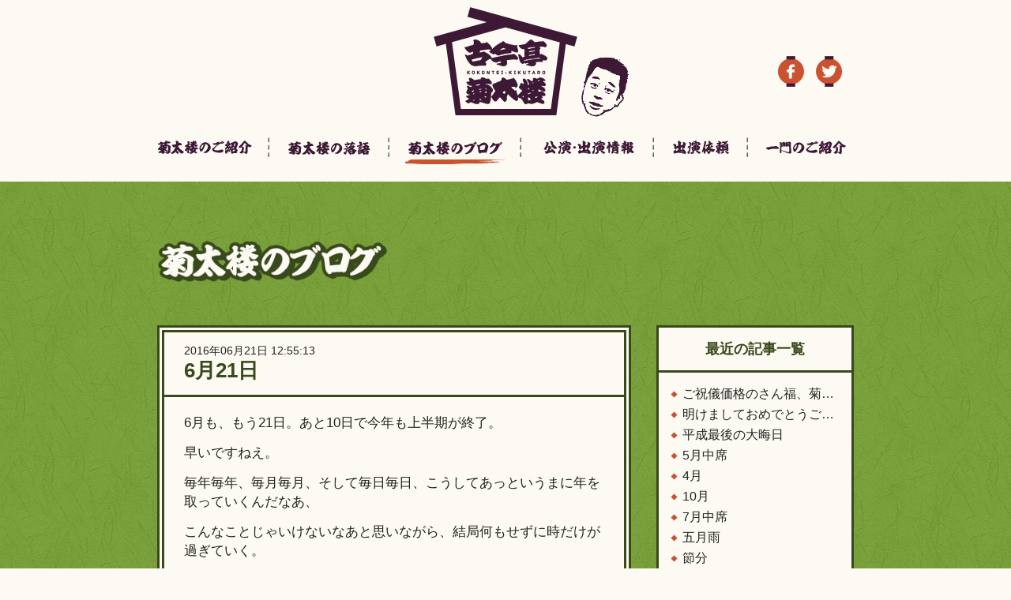

--- FILE ---
content_type: text/html; charset=UTF-8
request_url: https://kokonteikikutaro.com/blog/212/
body_size: 23872
content:

<!DOCTYPE HTML>
<html lang="ja-JP">
<head>
	<meta charset="UTF-8">
	<title>菊太楼のブログ | 落語家　古今亭菊太楼（きくたろう）公式サイト</title>
	<meta name="viewport" content="width=device-width, initial-scale=1, user-scalable=no" />
	<meta name="description" content="落語家　古今亭菊太楼（きくたろう）の公式サイトです。最新公演情報など掲載しています。" />
	<meta name="keywords" content="落語,落語家,古今亭,菊太楼,噺家,寄席,菊一,菊可,圓菊,きくたろう,ここんてい" />
	<meta name="format-detection" content="telephone=no">
	<meta property="og:image" content="https://kokonteikikutaro.com/wp/wp-content/themes/kikutaro/img/og.jpg" />
	<meta property="og:description" content="落語家　古今亭菊太楼（きくたろう）の公式サイトです。最新公演情報など掲載しています。" />
	<link rel="stylesheet" href="https://kokonteikikutaro.com/wp/wp-content/themes/kikutaro/style.css" type="text/css" media="all" />
	<link rel="shortcut icon" href="https://kokonteikikutaro.com/wp/wp-content/themes/kikutaro/img/fav.png" rel="stylesheet" type="text/css" media="all" />
	<script src="https://ajax.googleapis.com/ajax/libs/jquery/1.11.1/jquery.min.js"></script>
	<!-- SimpleBarのCSS -->
	<link rel="stylesheet" href="https://cdn.jsdelivr.net/npm/simplebar@latest/dist/simplebar.css">

	<!-- SimpleBarのJS -->
	<script src="https://cdn.jsdelivr.net/npm/simplebar@latest/dist/simplebar.min.js"></script>
<!--[if lte IE 9]>
	<script src="https://kokonteikikutaro.com/wp/wp-content/themes/kikutaro/js/html5shiv.js"></script>
<![endif]-->
	<script src="https://kokonteikikutaro.com/wp/wp-content/themes/kikutaro/js/script.js"></script>
	<meta name='robots' content='max-image-preview:large' />
<link rel="alternate" type="application/rss+xml" title="古今亭 菊太桜 &raquo; 6月21日 のコメントのフィード" href="https://kokonteikikutaro.com/blog/212/feed/" />
<script type="text/javascript">
window._wpemojiSettings = {"baseUrl":"https:\/\/s.w.org\/images\/core\/emoji\/14.0.0\/72x72\/","ext":".png","svgUrl":"https:\/\/s.w.org\/images\/core\/emoji\/14.0.0\/svg\/","svgExt":".svg","source":{"concatemoji":"https:\/\/kokonteikikutaro.com\/wp\/wp-includes\/js\/wp-emoji-release.min.js?ver=6.2.8"}};
/*! This file is auto-generated */
!function(e,a,t){var n,r,o,i=a.createElement("canvas"),p=i.getContext&&i.getContext("2d");function s(e,t){p.clearRect(0,0,i.width,i.height),p.fillText(e,0,0);e=i.toDataURL();return p.clearRect(0,0,i.width,i.height),p.fillText(t,0,0),e===i.toDataURL()}function c(e){var t=a.createElement("script");t.src=e,t.defer=t.type="text/javascript",a.getElementsByTagName("head")[0].appendChild(t)}for(o=Array("flag","emoji"),t.supports={everything:!0,everythingExceptFlag:!0},r=0;r<o.length;r++)t.supports[o[r]]=function(e){if(p&&p.fillText)switch(p.textBaseline="top",p.font="600 32px Arial",e){case"flag":return s("\ud83c\udff3\ufe0f\u200d\u26a7\ufe0f","\ud83c\udff3\ufe0f\u200b\u26a7\ufe0f")?!1:!s("\ud83c\uddfa\ud83c\uddf3","\ud83c\uddfa\u200b\ud83c\uddf3")&&!s("\ud83c\udff4\udb40\udc67\udb40\udc62\udb40\udc65\udb40\udc6e\udb40\udc67\udb40\udc7f","\ud83c\udff4\u200b\udb40\udc67\u200b\udb40\udc62\u200b\udb40\udc65\u200b\udb40\udc6e\u200b\udb40\udc67\u200b\udb40\udc7f");case"emoji":return!s("\ud83e\udef1\ud83c\udffb\u200d\ud83e\udef2\ud83c\udfff","\ud83e\udef1\ud83c\udffb\u200b\ud83e\udef2\ud83c\udfff")}return!1}(o[r]),t.supports.everything=t.supports.everything&&t.supports[o[r]],"flag"!==o[r]&&(t.supports.everythingExceptFlag=t.supports.everythingExceptFlag&&t.supports[o[r]]);t.supports.everythingExceptFlag=t.supports.everythingExceptFlag&&!t.supports.flag,t.DOMReady=!1,t.readyCallback=function(){t.DOMReady=!0},t.supports.everything||(n=function(){t.readyCallback()},a.addEventListener?(a.addEventListener("DOMContentLoaded",n,!1),e.addEventListener("load",n,!1)):(e.attachEvent("onload",n),a.attachEvent("onreadystatechange",function(){"complete"===a.readyState&&t.readyCallback()})),(e=t.source||{}).concatemoji?c(e.concatemoji):e.wpemoji&&e.twemoji&&(c(e.twemoji),c(e.wpemoji)))}(window,document,window._wpemojiSettings);
</script>
<style type="text/css">
img.wp-smiley,
img.emoji {
	display: inline !important;
	border: none !important;
	box-shadow: none !important;
	height: 1em !important;
	width: 1em !important;
	margin: 0 0.07em !important;
	vertical-align: -0.1em !important;
	background: none !important;
	padding: 0 !important;
}
</style>
	<link rel='stylesheet' id='wp-block-library-css' href='https://kokonteikikutaro.com/wp/wp-includes/css/dist/block-library/style.min.css?ver=6.2.8' type='text/css' media='all' />
<link rel='stylesheet' id='classic-theme-styles-css' href='https://kokonteikikutaro.com/wp/wp-includes/css/classic-themes.min.css?ver=6.2.8' type='text/css' media='all' />
<style id='global-styles-inline-css' type='text/css'>
body{--wp--preset--color--black: #000000;--wp--preset--color--cyan-bluish-gray: #abb8c3;--wp--preset--color--white: #ffffff;--wp--preset--color--pale-pink: #f78da7;--wp--preset--color--vivid-red: #cf2e2e;--wp--preset--color--luminous-vivid-orange: #ff6900;--wp--preset--color--luminous-vivid-amber: #fcb900;--wp--preset--color--light-green-cyan: #7bdcb5;--wp--preset--color--vivid-green-cyan: #00d084;--wp--preset--color--pale-cyan-blue: #8ed1fc;--wp--preset--color--vivid-cyan-blue: #0693e3;--wp--preset--color--vivid-purple: #9b51e0;--wp--preset--gradient--vivid-cyan-blue-to-vivid-purple: linear-gradient(135deg,rgba(6,147,227,1) 0%,rgb(155,81,224) 100%);--wp--preset--gradient--light-green-cyan-to-vivid-green-cyan: linear-gradient(135deg,rgb(122,220,180) 0%,rgb(0,208,130) 100%);--wp--preset--gradient--luminous-vivid-amber-to-luminous-vivid-orange: linear-gradient(135deg,rgba(252,185,0,1) 0%,rgba(255,105,0,1) 100%);--wp--preset--gradient--luminous-vivid-orange-to-vivid-red: linear-gradient(135deg,rgba(255,105,0,1) 0%,rgb(207,46,46) 100%);--wp--preset--gradient--very-light-gray-to-cyan-bluish-gray: linear-gradient(135deg,rgb(238,238,238) 0%,rgb(169,184,195) 100%);--wp--preset--gradient--cool-to-warm-spectrum: linear-gradient(135deg,rgb(74,234,220) 0%,rgb(151,120,209) 20%,rgb(207,42,186) 40%,rgb(238,44,130) 60%,rgb(251,105,98) 80%,rgb(254,248,76) 100%);--wp--preset--gradient--blush-light-purple: linear-gradient(135deg,rgb(255,206,236) 0%,rgb(152,150,240) 100%);--wp--preset--gradient--blush-bordeaux: linear-gradient(135deg,rgb(254,205,165) 0%,rgb(254,45,45) 50%,rgb(107,0,62) 100%);--wp--preset--gradient--luminous-dusk: linear-gradient(135deg,rgb(255,203,112) 0%,rgb(199,81,192) 50%,rgb(65,88,208) 100%);--wp--preset--gradient--pale-ocean: linear-gradient(135deg,rgb(255,245,203) 0%,rgb(182,227,212) 50%,rgb(51,167,181) 100%);--wp--preset--gradient--electric-grass: linear-gradient(135deg,rgb(202,248,128) 0%,rgb(113,206,126) 100%);--wp--preset--gradient--midnight: linear-gradient(135deg,rgb(2,3,129) 0%,rgb(40,116,252) 100%);--wp--preset--duotone--dark-grayscale: url('#wp-duotone-dark-grayscale');--wp--preset--duotone--grayscale: url('#wp-duotone-grayscale');--wp--preset--duotone--purple-yellow: url('#wp-duotone-purple-yellow');--wp--preset--duotone--blue-red: url('#wp-duotone-blue-red');--wp--preset--duotone--midnight: url('#wp-duotone-midnight');--wp--preset--duotone--magenta-yellow: url('#wp-duotone-magenta-yellow');--wp--preset--duotone--purple-green: url('#wp-duotone-purple-green');--wp--preset--duotone--blue-orange: url('#wp-duotone-blue-orange');--wp--preset--font-size--small: 13px;--wp--preset--font-size--medium: 20px;--wp--preset--font-size--large: 36px;--wp--preset--font-size--x-large: 42px;--wp--preset--spacing--20: 0.44rem;--wp--preset--spacing--30: 0.67rem;--wp--preset--spacing--40: 1rem;--wp--preset--spacing--50: 1.5rem;--wp--preset--spacing--60: 2.25rem;--wp--preset--spacing--70: 3.38rem;--wp--preset--spacing--80: 5.06rem;--wp--preset--shadow--natural: 6px 6px 9px rgba(0, 0, 0, 0.2);--wp--preset--shadow--deep: 12px 12px 50px rgba(0, 0, 0, 0.4);--wp--preset--shadow--sharp: 6px 6px 0px rgba(0, 0, 0, 0.2);--wp--preset--shadow--outlined: 6px 6px 0px -3px rgba(255, 255, 255, 1), 6px 6px rgba(0, 0, 0, 1);--wp--preset--shadow--crisp: 6px 6px 0px rgba(0, 0, 0, 1);}:where(.is-layout-flex){gap: 0.5em;}body .is-layout-flow > .alignleft{float: left;margin-inline-start: 0;margin-inline-end: 2em;}body .is-layout-flow > .alignright{float: right;margin-inline-start: 2em;margin-inline-end: 0;}body .is-layout-flow > .aligncenter{margin-left: auto !important;margin-right: auto !important;}body .is-layout-constrained > .alignleft{float: left;margin-inline-start: 0;margin-inline-end: 2em;}body .is-layout-constrained > .alignright{float: right;margin-inline-start: 2em;margin-inline-end: 0;}body .is-layout-constrained > .aligncenter{margin-left: auto !important;margin-right: auto !important;}body .is-layout-constrained > :where(:not(.alignleft):not(.alignright):not(.alignfull)){max-width: var(--wp--style--global--content-size);margin-left: auto !important;margin-right: auto !important;}body .is-layout-constrained > .alignwide{max-width: var(--wp--style--global--wide-size);}body .is-layout-flex{display: flex;}body .is-layout-flex{flex-wrap: wrap;align-items: center;}body .is-layout-flex > *{margin: 0;}:where(.wp-block-columns.is-layout-flex){gap: 2em;}.has-black-color{color: var(--wp--preset--color--black) !important;}.has-cyan-bluish-gray-color{color: var(--wp--preset--color--cyan-bluish-gray) !important;}.has-white-color{color: var(--wp--preset--color--white) !important;}.has-pale-pink-color{color: var(--wp--preset--color--pale-pink) !important;}.has-vivid-red-color{color: var(--wp--preset--color--vivid-red) !important;}.has-luminous-vivid-orange-color{color: var(--wp--preset--color--luminous-vivid-orange) !important;}.has-luminous-vivid-amber-color{color: var(--wp--preset--color--luminous-vivid-amber) !important;}.has-light-green-cyan-color{color: var(--wp--preset--color--light-green-cyan) !important;}.has-vivid-green-cyan-color{color: var(--wp--preset--color--vivid-green-cyan) !important;}.has-pale-cyan-blue-color{color: var(--wp--preset--color--pale-cyan-blue) !important;}.has-vivid-cyan-blue-color{color: var(--wp--preset--color--vivid-cyan-blue) !important;}.has-vivid-purple-color{color: var(--wp--preset--color--vivid-purple) !important;}.has-black-background-color{background-color: var(--wp--preset--color--black) !important;}.has-cyan-bluish-gray-background-color{background-color: var(--wp--preset--color--cyan-bluish-gray) !important;}.has-white-background-color{background-color: var(--wp--preset--color--white) !important;}.has-pale-pink-background-color{background-color: var(--wp--preset--color--pale-pink) !important;}.has-vivid-red-background-color{background-color: var(--wp--preset--color--vivid-red) !important;}.has-luminous-vivid-orange-background-color{background-color: var(--wp--preset--color--luminous-vivid-orange) !important;}.has-luminous-vivid-amber-background-color{background-color: var(--wp--preset--color--luminous-vivid-amber) !important;}.has-light-green-cyan-background-color{background-color: var(--wp--preset--color--light-green-cyan) !important;}.has-vivid-green-cyan-background-color{background-color: var(--wp--preset--color--vivid-green-cyan) !important;}.has-pale-cyan-blue-background-color{background-color: var(--wp--preset--color--pale-cyan-blue) !important;}.has-vivid-cyan-blue-background-color{background-color: var(--wp--preset--color--vivid-cyan-blue) !important;}.has-vivid-purple-background-color{background-color: var(--wp--preset--color--vivid-purple) !important;}.has-black-border-color{border-color: var(--wp--preset--color--black) !important;}.has-cyan-bluish-gray-border-color{border-color: var(--wp--preset--color--cyan-bluish-gray) !important;}.has-white-border-color{border-color: var(--wp--preset--color--white) !important;}.has-pale-pink-border-color{border-color: var(--wp--preset--color--pale-pink) !important;}.has-vivid-red-border-color{border-color: var(--wp--preset--color--vivid-red) !important;}.has-luminous-vivid-orange-border-color{border-color: var(--wp--preset--color--luminous-vivid-orange) !important;}.has-luminous-vivid-amber-border-color{border-color: var(--wp--preset--color--luminous-vivid-amber) !important;}.has-light-green-cyan-border-color{border-color: var(--wp--preset--color--light-green-cyan) !important;}.has-vivid-green-cyan-border-color{border-color: var(--wp--preset--color--vivid-green-cyan) !important;}.has-pale-cyan-blue-border-color{border-color: var(--wp--preset--color--pale-cyan-blue) !important;}.has-vivid-cyan-blue-border-color{border-color: var(--wp--preset--color--vivid-cyan-blue) !important;}.has-vivid-purple-border-color{border-color: var(--wp--preset--color--vivid-purple) !important;}.has-vivid-cyan-blue-to-vivid-purple-gradient-background{background: var(--wp--preset--gradient--vivid-cyan-blue-to-vivid-purple) !important;}.has-light-green-cyan-to-vivid-green-cyan-gradient-background{background: var(--wp--preset--gradient--light-green-cyan-to-vivid-green-cyan) !important;}.has-luminous-vivid-amber-to-luminous-vivid-orange-gradient-background{background: var(--wp--preset--gradient--luminous-vivid-amber-to-luminous-vivid-orange) !important;}.has-luminous-vivid-orange-to-vivid-red-gradient-background{background: var(--wp--preset--gradient--luminous-vivid-orange-to-vivid-red) !important;}.has-very-light-gray-to-cyan-bluish-gray-gradient-background{background: var(--wp--preset--gradient--very-light-gray-to-cyan-bluish-gray) !important;}.has-cool-to-warm-spectrum-gradient-background{background: var(--wp--preset--gradient--cool-to-warm-spectrum) !important;}.has-blush-light-purple-gradient-background{background: var(--wp--preset--gradient--blush-light-purple) !important;}.has-blush-bordeaux-gradient-background{background: var(--wp--preset--gradient--blush-bordeaux) !important;}.has-luminous-dusk-gradient-background{background: var(--wp--preset--gradient--luminous-dusk) !important;}.has-pale-ocean-gradient-background{background: var(--wp--preset--gradient--pale-ocean) !important;}.has-electric-grass-gradient-background{background: var(--wp--preset--gradient--electric-grass) !important;}.has-midnight-gradient-background{background: var(--wp--preset--gradient--midnight) !important;}.has-small-font-size{font-size: var(--wp--preset--font-size--small) !important;}.has-medium-font-size{font-size: var(--wp--preset--font-size--medium) !important;}.has-large-font-size{font-size: var(--wp--preset--font-size--large) !important;}.has-x-large-font-size{font-size: var(--wp--preset--font-size--x-large) !important;}
.wp-block-navigation a:where(:not(.wp-element-button)){color: inherit;}
:where(.wp-block-columns.is-layout-flex){gap: 2em;}
.wp-block-pullquote{font-size: 1.5em;line-height: 1.6;}
</style>
<link rel="https://api.w.org/" href="https://kokonteikikutaro.com/wp-json/" /><link rel="alternate" type="application/json" href="https://kokonteikikutaro.com/wp-json/wp/v2/posts/212" /><link rel="EditURI" type="application/rsd+xml" title="RSD" href="https://kokonteikikutaro.com/wp/xmlrpc.php?rsd" />
<link rel="wlwmanifest" type="application/wlwmanifest+xml" href="https://kokonteikikutaro.com/wp/wp-includes/wlwmanifest.xml" />
<meta name="generator" content="WordPress 6.2.8" />
<link rel="canonical" href="https://kokonteikikutaro.com/blog/212/" />
<link rel='shortlink' href='https://kokonteikikutaro.com/?p=212' />
<link rel="alternate" type="application/json+oembed" href="https://kokonteikikutaro.com/wp-json/oembed/1.0/embed?url=https%3A%2F%2Fkokonteikikutaro.com%2Fblog%2F212%2F" />
<link rel="alternate" type="text/xml+oembed" href="https://kokonteikikutaro.com/wp-json/oembed/1.0/embed?url=https%3A%2F%2Fkokonteikikutaro.com%2Fblog%2F212%2F&#038;format=xml" />
</head>
<body>
<div id="fb-root"></div>
<script>(function(d, s, id) {
  var js, fjs = d.getElementsByTagName(s)[0];
  if (d.getElementById(id)) return;
  js = d.createElement(s); js.id = id;
  js.src = "//connect.facebook.net/ja_JP/sdk.js#xfbml=1&version=v2.3";
  fjs.parentNode.insertBefore(js, fjs);
}(document, 'script', 'facebook-jssdk'));</script>

	<div id="container">
		<header id="commonHeader">
			<div class="wrapper">
				<h1><a href="https://kokonteikikutaro.com"><img src="https://kokonteikikutaro.com/wp/wp-content/themes/kikutaro/img/logoCommon.png" alt="" class="ifPc" /><img src="https://kokonteikikutaro.com/wp/wp-content/themes/kikutaro/img/logoSp.png" alt="" class="ifSp" /></a></h1>
				<a href="http://ameblo.jp/kikutaro-kamisan/" target="_blank" id="blogLink"><img src="https://kokonteikikutaro.com/wp/wp-content/themes/kikutaro/img/blogLink.png" alt="" /></a>
				<img src="https://kokonteikikutaro.com/wp/wp-content/themes/kikutaro/img/kikutaroFace.png" alt="" id="kikutaroFace" />
				<div id="topSns">
					<a href="https://www.facebook.com/profile.php?id=100004637657473" target="_blank"><img src="https://kokonteikikutaro.com/wp/wp-content/themes/kikutaro/img/topFacebook.png" alt="" /></a>
					<a href="https://twitter.com/kikutaro72" target="_blank"><img src="https://kokonteikikutaro.com/wp/wp-content/themes/kikutaro/img/topTwitter.png" alt="" /></a>
				</div>
				<a href="" id="openMenu" class="closed"></a>
				<nav>
					<ul>
						<li class="ifSp"><a href="/"><span>トップ</span></a></li>
						<li class="first"><a href="/profile"><img src="https://kokonteikikutaro.com/wp/wp-content/themes/kikutaro/img/nav1.png" alt="" /><span>菊太楼のご紹介</span></a></li>
						<li class=""><a href="/movie"><img src="https://kokonteikikutaro.com/wp/wp-content/themes/kikutaro/img/nav2.png" alt="" /><span>菊太楼の落語</span></a></li>
						<li class="current"><a href="/blog"><img src="https://kokonteikikutaro.com/wp/wp-content/themes/kikutaro/img/nav3.png" alt="" /><span>菊太楼のブログ</span></a></li>
						<li class=""><a href="/information"><img src="https://kokonteikikutaro.com/wp/wp-content/themes/kikutaro/img/nav4.png" alt="" /><span>公演・出演情報</span></a></li>
						<li class=""><a href="/contact"><img src="https://kokonteikikutaro.com/wp/wp-content/themes/kikutaro/img/nav5.png" alt="" /><span>出演依頼</span></a></li>
						<li class=""><a href="/friends"><img src="https://kokonteikikutaro.com/wp/wp-content/themes/kikutaro/img/nav6.png" alt="" /><span>一門のご紹介</span></a></li>
					</ul>
				</nav>
			</div>
		</header>
		<section class="inside" id="blog">
			<div class="wrapper">
				<h2><a href="/blog"><img src="https://kokonteikikutaro.com/wp/wp-content/themes/kikutaro/img/blogTitle.png" alt="" /></a></h2>
				
				<div id="fullContainer" class="clearfix">
				<div class="contMain">
				 
						<div class="box">

							<div class="insideBox">
								<div class="title">
									<small>2016年06月21日 12:55:13</small>
									<h3><a href="https://kokonteikikutaro.com/blog/212/">6月21日</a></h3>
								</div>

								<article>
									<p>6月も、もう21日。あと10日で今年も上半期が終了。</p>
<p>早いですねえ。</p>
<p>毎年毎年、毎月毎月、そして毎日毎日、こうしてあっというまに年を取っていくんだなあ、</p>
<p>こんなことじゃいけないなあと思いながら、結局何もせずに時だけが過ぎていく。</p>
<p>あ～、なんとかしなきゃ。いろいろ考えなきゃ。</p>
<p>でも考えてもよく分からないから、やっぱりゆるゆるとやっていきます。</p>
<p>&nbsp;</p>
<p>&nbsp;</p>
								</article>

								<div class="insideSns">
									<div class="insideSnsWrapper" id="wrapperFb">
										<div class="fb-like" data-href="" data-width="97" data-layout="button" data-action="like" data-show-faces="false" data-share="false"></div>
									</div>
									
									<div class="insideSnsWrapper" id="wrapperTw">
										<a href="https://twitter.com/share" class="twitter-share-button" data-size="large" data-count="none" data-text="6月21日"></a>
										<script>!function(d,s,id){var js,fjs=d.getElementsByTagName(s)[0],p=/^http:/.test(d.location)?'http':'https';if(!d.getElementById(id)){js=d.createElement(s);js.id=id;js.src=p+'://platform.twitter.com/widgets.js';fjs.parentNode.insertBefore(js,fjs);}}(document, 'script', 'twitter-wjs');</script>
									</div>
									
								</div>
							</div>
						</div>

						 
											</div>
										<div id="sideBar">
						<nav class="closed">
							<h3><span class="ifPc">最近の記事一覧</span><a href="" class="trigger">最近の記事一覧</a></h3>
							<ul>
																 
								<li><a href="https://kokonteikikutaro.com/blog/926/">ご祝儀価格のさん福、菊太楼グッズ　</a></li>
								 
								<li><a href="https://kokonteikikutaro.com/blog/586/">明けましておめでとうございます</a></li>
								 
								<li><a href="https://kokonteikikutaro.com/blog/582/">平成最後の大晦日</a></li>
								 
								<li><a href="https://kokonteikikutaro.com/blog/512/">5月中席</a></li>
								 
								<li><a href="https://kokonteikikutaro.com/blog/487/">4月</a></li>
								 
								<li><a href="https://kokonteikikutaro.com/blog/437/">10月</a></li>
								 
								<li><a href="https://kokonteikikutaro.com/blog/399/">7月中席　</a></li>
								 
								<li><a href="https://kokonteikikutaro.com/blog/387/">五月雨</a></li>
								 
								<li><a href="https://kokonteikikutaro.com/blog/352/">節分</a></li>
															</ul>
						</nav>
						
						<nav class="closed">
							<h3><span class="ifPc">アーカイブ</span><a href="" class="trigger">アーカイブ</a></h3>
							<ul>
    								<li><a href='https://kokonteikikutaro.com/date/2021/07/'>2021年7月&nbsp;(1)</a></li>
	<li><a href='https://kokonteikikutaro.com/date/2019/01/'>2019年1月&nbsp;(1)</a></li>
	<li><a href='https://kokonteikikutaro.com/date/2018/12/'>2018年12月&nbsp;(1)</a></li>
	<li><a href='https://kokonteikikutaro.com/date/2018/05/'>2018年5月&nbsp;(1)</a></li>
	<li><a href='https://kokonteikikutaro.com/date/2018/04/'>2018年4月&nbsp;(1)</a></li>
	<li><a href='https://kokonteikikutaro.com/date/2017/10/'>2017年10月&nbsp;(1)</a></li>
	<li><a href='https://kokonteikikutaro.com/date/2017/06/'>2017年6月&nbsp;(1)</a></li>
	<li><a href='https://kokonteikikutaro.com/date/2017/05/'>2017年5月&nbsp;(1)</a></li>
	<li><a href='https://kokonteikikutaro.com/date/2017/02/'>2017年2月&nbsp;(1)</a></li>
	<li><a href='https://kokonteikikutaro.com/date/2017/01/'>2017年1月&nbsp;(2)</a></li>
	<li><a href='https://kokonteikikutaro.com/date/2016/12/'>2016年12月&nbsp;(2)</a></li>
	<li><a href='https://kokonteikikutaro.com/date/2016/11/'>2016年11月&nbsp;(1)</a></li>
							</ul>
						</nav>
					</div>					
				</div>
				
			</div>
		</section>
		<footer>
			<div class="wrapper">
				<a href="" id="neko"><img src="https://kokonteikikutaro.com/wp/wp-content/themes/kikutaro/img/neko.png" alt="" /></a>
				<div class="hideClick"></div>
				<h2>
					<a href="../">
						<img class="ifPc" src="https://kokonteikikutaro.com/wp/wp-content/themes/kikutaro/img/footerLogo.jpg" alt="" />
						<img class="ifSp" src="https://kokonteikikutaro.com/wp/wp-content/themes/kikutaro/img/footerLogoSp.jpg" alt="" />
					</a>
				</h2>
				<a href="https://www.facebook.com/profile.php?id=100004637657473" target="_blank" class="sns"><img src="https://kokonteikikutaro.com/wp/wp-content/themes/kikutaro/img/facebook.jpg" alt="" /></a>
				<a href="https://twitter.com/kikutaro72" target="_blank" class="sns"><img src="https://kokonteikikutaro.com/wp/wp-content/themes/kikutaro/img/twitter.jpg" alt="" /></a>
				<p class="ifPc">COPYRIGHT KOKONTEI-KIKUTARO ALL RIGHTS RESERVED.</p>
				<p class="ifSp">© KOKONTEI-KIKUTARO</p>
			</div>
		</footer>
	</div>
	</body>
</html>

--- FILE ---
content_type: text/css
request_url: https://kokonteikikutaro.com/wp/wp-content/themes/kikutaro/style.css
body_size: 62533
content:
/*
Site Name: kikutaro
Site URI: 
Author: Delightarts
Author URI: http://www.delightarts.com/
Version: 1.0
*/
@charset "utf-8";

*{
	margin:0;
	padding:0;
	font-family:'ヒラギノ角ゴ Pro W3','Hiragino Kaku Gothic Pro','メイリオ',Meiryo,'ＭＳ Ｐゴシック',sans-serif;
}
body{
	margin:0;
	padding:0;
	font-family:'ヒラギノ角ゴ Pro W3','Hiragino Kaku Gothic Pro','メイリオ',Meiryo,'ＭＳ Ｐゴシック',sans-serif;
	font-size:13px;
	color:#222222;
	background:#fcfaf2;
	-webkit-text-size-adjust: 100%; 
}
p, a, td, li{
	font-size:100%;
	color:#222222;
}
a img {
	border:none;
}
.clear{
	float:none;
	clear:both;
}
.clearfix:after{
	content:".";
	display:block;
	height:0;
	font-size:0;
	clear:both;
	visibility:hidden;
}
.ifSp{
	display:none;
}
#container{
	overflow:hidden;
}


/* ---------------- TOP PAGE ---------------- */
#top{
	position:relative;
	height:975px;
	background:url(img/topBg.jpg) center top no-repeat;
	background:#daae98;
	background:#ccb59e;
	background:#9f6c39;
	/*background:#fcfaf2;*/
	overflow:hidden;
}

/* --- TOP HEADER --- */
#top header{
	position:absolute;
	top:16px;
	left:0;
	width:100%;
	z-index:3;
}
#top header .wrapper{
	width:920px;
	margin:0 auto;
	padding:0 30px;	
}
#top header h1{
	float:left;
}
#top header h1 img{
	display:block;
	width:286px;
}
#top header h1 img.ifSp{
	display: none;
}


/* --- TOP NAV --- */
#top header nav{
	float:right;
	width:310px;
	padding-right:2px;
	margin-top:40px;
	background:url(img/topNavBg.png) right top no-repeat;
}
#top header nav ul{
	list-style:none;
}
#top header nav ul li{
	display:block;
	float:right;
	padding-left:2px;
	background:url(img/topNavBg.png) left top no-repeat;
}
#top header nav ul li.ifSp{
	display:none;
}
#top header nav ul li a{
	display:block;
}
#top header nav ul li a span{
	display:none;
}
#top header nav ul li a img{
	display:block;
	-webkit-transition:all 0.2s;
	-moz-transition:all 0.2s;
	-o-transition:all 0.2s;
	transition:all 0.2s;
}
#top header nav ul li a:hover img{
	filter: alpha(opacity=50);
	-moz-opacity:0.5;
	-khtml-opacity:0.5;
	opacity:0.5;
}
#openMenu{
	display:none;
}

/* --- TOP MAIN --- */
#topSceneBg{
	width:100%;
	height:32px;
	background:url(img/topbottomBg.png) center bottom repeat-x;
	position:absolute;
	left:0;
	bottom:0;
	z-index:2;
}
#top .topBg{
	width:10000px;
	height:10000px;
	position:absolute;
	top:-9140px;
	z-index:2;
}
#leftBg{
	background:#fcfaf2;
	right:50%;
	margin-right:-1295px;
	-moz-transform:rotate(-13.4deg);  
	-webkit-transform:rotate(-13.4deg);  
	-o-transform:rotate(-13.4deg);  
	-ms-transform:rotate(-13.4deg); 
}
#rightBg{
	background:#fcfaf2;
	left:50%;
	margin-left:-1295px;
	-moz-transform:rotate(13.4deg);  
	-webkit-transform:rotate(13.4deg);  
	-o-transform:rotate(13.4deg);  
	-ms-transform:rotate(13.4deg); 
}
.gradiant{
	width:10000px;
	height:10000px;
	position:absolute;
	left:50%;
	margin-left:-5000px;
	z-index:1;
	top:-5250px;
	filter: alpha(opacity=99);
	-moz-opacity:0.99;
	-khtml-opacity:0.99;
	opacity:0.99;
}
/*.mainImgGroup img:first-child{
	opacity:0;
}*/
.gradiant.fadebg1{
/*	background:url(img/topbottomBg.jpg);
	top:-4300px;
	opacity: 1;
*/
	background: url([data-uri]);
	background: -moz-radial-gradient(center, ellipse cover,  rgba(255,255,255,1) 0%, rgba(255,255,255,0.89) 11%, rgba(255,255,255,0) 100%);
	background: -webkit-gradient(radial, center center, 0px, center center, 100%, color-stop(0%,rgba(255,255,255,1)), color-stop(11%,rgba(255,255,255,0.89)), color-stop(100%,rgba(255,255,255,0)));
	background: -webkit-radial-gradient(center, ellipse cover,  rgba(255,255,255,1) 0%,rgba(255,255,255,0.89) 11%,rgba(255,255,255,0) 100%);
	background: -o-radial-gradient(center, ellipse cover,  rgba(255,255,255,1) 0%,rgba(255,255,255,0.89) 11%,rgba(255,255,255,0) 100%);
	background: -ms-radial-gradient(center, ellipse cover,  rgba(255,255,255,1) 0%,rgba(255,255,255,0.89) 11%,rgba(255,255,255,0) 100%);
	background: radial-gradient(ellipse at center,  rgba(255,255,255,1) 0%,rgba(255,255,255,0.89) 11%,rgba(255,255,255,0) 100%);
	filter: progid:DXImageTransform.Microsoft.gradient( startColorstr='#ffffff', endColorstr='#00ffffff',GradientType=1 );

}
.gradiant.fadebg2{
	background:url(img/byoubu.jpg) center repeat-x;
	left:115%;
	top:-4500px;
	filter: alpha(opacity=0);
	-moz-opacity:0;
	-khtml-opacity:0;
	opacity:0;
/*	
	background: url([data-uri]);
	background: url([data-uri]);
	background: -moz-radial-gradient(center, ellipse cover,  rgba(255,255,255,1) 0%, rgba(255,255,255,0.89) 11%, rgba(255,255,255,0) 100%);
	background: -webkit-gradient(radial, center center, 0px, center center, 100%, color-stop(0%,rgba(255,255,255,1)), color-stop(11%,rgba(255,255,255,0.89)), color-stop(100%,rgba(255,255,255,0)));
	background: -webkit-radial-gradient(center, ellipse cover,  rgba(255,255,255,1) 0%,rgba(255,255,255,0.89) 11%,rgba(255,255,255,0) 100%);
	background: -o-radial-gradient(center, ellipse cover,  rgba(255,255,255,1) 0%,rgba(255,255,255,0.89) 11%,rgba(255,255,255,0) 100%);
	background: -ms-radial-gradient(center, ellipse cover,  rgba(255,255,255,1) 0%,rgba(255,255,255,0.89) 11%,rgba(255,255,255,0) 100%);
	background: radial-gradient(ellipse at center,  rgba(255,255,255,1) 0%,rgba(255,255,255,0.89) 11%,rgba(255,255,255,0) 100%);
	filter: progid:DXImageTransform.Microsoft.gradient( startColorstr='#ffffff', endColorstr='#00ffffff',GradientType=1 );
*/	
}

.fadeimg1{
		
}
.fadeimg2{
	filter: alpha(opacity=0);
	-moz-opacity:0;
	-khtml-opacity:0;
	opacity:0;
}

#top #kikutaroSp,
#top #kikutaroTab
{
	display:none;
}
#top #kikutaro{
	position:absolute;
	left:50%;
	margin-left:-460px;
	bottom:0;
	z-index:3;
}
#top .insideScene{
	width:920px;
	padding:0 30px;
	position:relative;
	margin:0 auto;
	height:100%;
}
#topBox{
	width:218px;
	position:absolute;
    right: 45px;
	top:376px;
	z-index:3;
}
#topBox img{
	display:block;
}
#topBox img.ifSp{
	display:none;
}
#topBox p{
	display:block;
	background:url(img/topBoxBorder.png) left top repeat-y;
	padding:5px 20px;
	color:#3d1935;
	font-size:89%;
	font-family: Meiryo, メイリオ, sans-serif;
	letter-spacing:2px;
	line-height:150%;
}
#topBox p small{
	display:block;
	font-size:91.66%;
	letter-spacing:1px;
	padding-top:5px;
}
#topBox a{
	text-decoration: none;
}
#topBox .topHanko{
	position: absolute;
	top: -40px;
	left: -44px;
}
/* 2025 トップ　X　→　info に変更 */
#topBox .box-info-out{
	background:url(img/topBoxBorder.png) left top repeat-y;
}
#topBox .box-info-out .box-info {
	overflow-y: auto;
	padding: 0px 0px 10px 20px;
	height: 200px;
	width: 185px;
	/*scrollbar-width: 4px;
	scrollbar-color: rgb(61, 25, 53);*/
}
/*
#topBox .box-info-out .box-info::-webkit-scrollbar {
	width: 4px;
}
#topBox .box-info-out .box-info::-webkit-scrollbar-track {
	background-color: rgb(61, 25, 53, 0.24);
}
#topBox .box-info-out .box-info::-webkit-scrollbar-thumb {
	background-color: rgb(61, 25, 53);
}
	*/
#topBox .box-info-out .box-info .simplebar-scrollbar {
	background-color: rgb(61, 25, 53) !important;
}
#topBox .box-info-out .box-info .simplebar-track {
	background-color: rgb(61, 25, 53, 0.24);
}

#topBox .box-info-out .box-info .item-info{
	border-bottom: 1px dotted #3d1935 ;
	width: 90%;
	padding: 10px 0;
}

#topBox .box-info-out .box-info .item-info .date-info{
	font-size: 12px;
	color: #3d1935;
}
#topBox .box-info-out .box-info .item-info h3 {
	font-size: 12px;
	
	font-weight: bold;
}
#topBox .box-info-out .box-info .item-info h3 a {
	color: #3d1935;
}

#top #kikutaroFace,
#top #kikutaroFaceSp{
    position:absolute;
    z-index:4;
	width:84px;
    bottom:10px;
    right:15px;
   	-webkit-backface-visibility:hidden;
	backface-visibility:hidden;
	-moz-transform:rotate(0deg);
	transform:rotate(0deg);
}

#top #kikutaroFace:hover,
#top #kikutaroFaceSp:hover{
	-moz-transform:rotate(-34deg);
	transform:rotate(-34deg);
}

/* ---------------- INSIDE PAGES ---------------- */

/* --- INSIDE PAGES HEADER --- */
#commonHeader{
	height:230px;
}
#commonHeader .wrapper{
	width:882px;
	margin:0 auto;
	padding:0 73px;	
	position:relative;
}
@media screen and (min-width: 1001px){
	#commonHeader .wrapper{
		margin:0 auto !important;
	}
}
#commonHeader h1{
	width:182px;
	display:block;
	margin:0 auto;
	padding-top:8px;
}
#commonHeader h1 img{
	display:block;
	width:100%;
	-webkit-transition:all 0.2s;
	-moz-transition:all 0.2s;
	-o-transition:all 0.2s;
	transition:all 0.2s;
}
#commonHeader h1 img.ifSp{
	display:none;
}
#commonHeader h1 a:hover img{
	filter: alpha(opacity=70);
	-moz-opacity:0.7;
	-khtml-opacity:0.7;
	opacity:0.7;
}
#commonHeader #kikutaroFace,
#commonHeader #kikutaroFaceSp
{
	width:60px;
	position:absolute;
	left:610px;
	top:72px;
	-webkit-backface-visibility:hidden;
	backface-visibility:hidden;
	-moz-transform:rotate(0deg);
	transform:rotate(0deg);
}
#commonHeader #kikutaroFace:hover,
#commonHeader #kikutaroFaceSp:hover
{
	-moz-transform:rotate(-34deg);
	transform:rotate(-34deg);
}



#commonHeader #blogLink{
	display:none;
    height: 113px;
    left: 610px;
    padding-left: 30px;
    position: absolute;
    top: 19px;
    width: 180px;
}
#commonHeader #blogLink img{
	-webkit-transition:all 0.2s;
	-moz-transition:all 0.2s;
	-o-transition:all 0.2s;
	transition:all 0.2s;
}
#commonHeader #blogLink img:hover{
	filter: alpha(opacity=50);
	-moz-opacity:0.5;
	-khtml-opacity:0.5;
	opacity:0.5;
}
#commonHeader #topSns{
	position:absolute;
	right:73px;
	top:71px;
}
#commonHeader #topSns a{
	display:block;
	float:left;
	width:33px;
	/*margin-left:11px;*/
	margin-right:15px;
}
#commonHeader #topSns a img{
	display:block;
	width:100%;
	-webkit-transition:all 0.2s;
	-moz-transition:all 0.2s;
	-o-transition:all 0.2s;
	transition:all 0.2s;
}
#commonHeader #topSns a:hover img{
	filter: alpha(opacity=70);
	-moz-opacity:0.7;
	-khtml-opacity:0.7;
	opacity:0.7;
}



/* --- INSIDE PAGES NAV --- */
#commonHeader nav{
	width:882px;
	margin:0 auto;
	padding:28px 0;
	height:55px;
}
#commonHeader nav ul{
	list-style:none;
	margin-left:-42px;
}
#commonHeader nav ul li{
	display:block;
	float:left;
	padding-left:40px;
	background-image:url(img/insideNavSep.png);
	background-position:18px top;
	background-repeat:no-repeat;
}
#commonHeader nav ul li.first{
	background-image:none;
}
#commonHeader nav ul li.ifSp{
	display:none;
}
#commonHeader nav ul li a{
	display:block;
	padding-bottom:30px;
	-webkit-transition:background-size 0.15s;
	-moz-transition:background-size 0.15s;
	-o-transition:background-size 0.15s;
	transition:background-size 0.15s;
	background-size:0 6px;
}
#commonHeader nav ul li a span{
	display:none;
}
#commonHeader nav ul li a img{
	display:block;
}
#commonHeader nav ul li a:hover img{
	filter: alpha(opacity=50);
	-moz-opacity:0.5;
	-khtml-opacity:0.5;
	opacity:0.5;
}
#commonHeader nav ul li.current a:hover{
	cursor:default;
}
#commonHeader nav ul li a:hover img{
	filter: alpha(opacity=100);
	-moz-opacity:1;
	-khtml-opacity:1;
	opacity:1;
}
#commonHeader nav ul li.current a{
	background-image:url(img/navCurrent.png);
	background-position:center 28px;
	background-repeat:no-repeat;
	background-size:100% 6px;
}
#commonHeader nav ul li  a:hover{
	background-image:url(img/navCurrent.png);
	background-position:0 28px;
	background-repeat:no-repeat;
	background-size:100% 6px;
}



/* --- INSIDE PAGES MAIN --- */
.inside{
	padding:75px 0;
}
.inside .wrapper{
	width:882px;
	margin:0 auto;
	padding:0 73px;	
	position:relative;
}
.inside h2{
	display:block;
	margin-bottom:49px;
}

/* --- PROFILE PAGE --- */
#profile{
	background:url(img/profileBg.jpg) center top repeat;
	padding:0;
}
#profile .wrapper{
	background:url(img/profileImg.png) right bottom no-repeat;
	padding:68px 68px;
	min-height:630px;
}
#profile.inside h2{
	padding: 0px 0 25px 0;
	/*margin-bottom: 32px;*/
	margin-bottom: 0;
}
#profile.inside h2 img {
    max-width: 295px;
}
#profile h3{
	color:#ffffff;
	font-size:25px;
	margin-bottom:30px;
}
#profile h3 span{
	font-size:16px;
}
#profile table{
	font-size: 16px;
	border-collapse:collapse;
	width:481px;
}
#profile table th, #profile table td{
	color:#ffffff;
	text-align:left;
	vertical-align:top;
	padding-bottom:20px;
}
#profile table th{
	width:67px;
	padding-right:15px;
}

/* --- MOVIE PAGE --- */
#movie{
	background:url(img/movieBg.jpg) center top repeat;
	padding:0;
}
#movie .wrapper{
	padding:75px 73px;
}
#movie .box{
	border:double 9px #16374b;
	background:#fcfaf2;
    padding: 3px 3px 30px 3px;
}
#movie .box .insideBox{
	border:solid 0px;
	background:#fcfaf2;
	padding:35px 90px 30px 90px;
}
#movie .box .insideLine{
	background-image:url(img/movie_border.png);
	background-position:right center;
	background-repeat:repeat-x;
	height: 2px;
	width: 754px;
	/*border-bottom: dashed 2px #ccc9bc;*/
	margin: 0 auto;
}
#movie .box .insideLine:nth-last-child(1){
	background: none;
}
#movie .box .insideBoxWrap{
	border:solid 0px;
	background:#fcfaf2;
	padding:60px 90px;
}
#movie .box .insideBox h3{
	display:block;
	padding-bottom:20px;
	font-size: 185%;
}
#movie .box .insideBox p{
	font-size: 16px;
}

#movie .youtubeBox {
    width: 100%;
	margin-bottom:25px;
}
#movie .youtubeContainer {
    height: 0;
    overflow: hidden;
    padding-bottom: 28%;
    padding-top: 28%;
    position: relative;
}
#movie .youtubeContainer iframe, 
#movie .youtubeContainer object, 
#movie .youtubeContainer embed {
    border: medium none;
    height: 100%;
    left: 0;
    position: absolute;
    top: 0;
    width: 100%;
}
	/* アーカイブページのページネーション */
#movie #pagination{
	margin-top: 40px;
}
#movie #pagination li{
	border: solid 2px #16374b;	
}
#movie #pagination li.current{
	background-color: #16374b;
	border: solid 2px #16374b;
}
#movie #pagination li:hover {
	background-color: #16374b;
	border: solid 2px #16374b;
}
#movie .construction {
    font-size: 22px;
    text-align: center;
    padding-top: 25px;
    /*padding-bottom: 5px;*/
    font-weight: bold;
}

.insideSns{
	height:30px;
	padding-top:25px;
	padding-bottom:10px;
}
.insideSnsWrapper{
	display:block;
	width:97px;
	height:30px;
	margin-right:20px;
	background-position:left top;
	background-repeat:no-repeat;
	float:left;
	overflow:hidden;
}
.insideSnsWrapper iframe{
	opacity:0 !important;
	width:97px !important;
	height:30px !important;
	transform: scale(20);
}

.insideSnsWrapper *{
	width:97px !important;
	height:30px !important;
}
#wrapperFb{
	background-image:url(img/like.jpg);
}
#wrapperFb:hover{
	background-image:url(img/like_on.jpg);
	width:91px;
	height:24px;
	border:solid 3px #cb5130;
}
#wrapperTw{
	background-image:url(img/tweet.jpg);
}
#wrapperTw:hover{
	background-image:url(img/tweet_on.jpg);
	width:91px;
	height:24px;
	border:solid 3px #cb5130;
}

/* --- BLOG PAGE --- */
#blog{
	background:url(img/blogBg.jpg) center top repeat;
	padding:0;
}
#blog .wrapper{
	padding:75px 73px 30px 73px;
}
#blog.inside h2 img {
    max-width: 292px;
}
#blog .box{
	border:solid 3px #384a1c;
	background:#fcfaf2;
	padding:3px;
	margin-bottom: 30px;
}
#blog .box .insideBox{
	border:solid 3px #384a1c;
	background:#fcfaf2;
	padding-bottom:10px;
}
#blog .box .insideBox .title{
	display:block;
	padding:15px 25px;
	border-bottom:solid 3px #384a1c;
}
#blog .box .insideBox .title small{
	font-size: 14px;
}
#blog .box .insideBox .title h3{
	font-size:200%;
	color:#384a1c;
	line-height:120%;
}
#blog .box .insideBox .title h3 a{
	color:inherit;
	text-decoration: inherit;
}
#blog .box .insideBox .title h3 a:hover{
	text-decoration: underline;
}

#blog .box .insideBox article{
	display:block;
	padding:20px 25px 10px 25px;
	font-size: 16px;
	line-height: 24px;
}
#blog .box .insideBox article .articleMoreLink{
	font-size: 16px;
	color: #cb5130;
	text-decoration: inherit;
}
#blog .box .insideBox article .articleMoreLink:hover{
	text-decoration: underline;
}
#blog .box .insideBox article p{
	margin-bottom:14px;
	font-size:108%;
	color:#222222;
}
#blog .box .insideBox article img{
	max-width:100%;
	height:auto !important;
    margin-top: 20px;
    margin-bottom: 20px;    
	display: block;
}
#blog .box .insideBox .insideSns{
	display:block;
	padding:50px 25px 20px 25px;
}
#blog.blogArchive .wrapper{
	padding:75px 73px;
}
#blog.blogArchive .box{
	margin-bottom: 50px;
}

	/* アーカイブページのページネーション */
#pagination{
	text-align: center;
}
#pagination li.current{
	background-color:#384a1c;
	border: solid 2px #384a1c;
}
#pagination li.current a{
	color: #ffffff;
}
#pagination li{
	display: inline-block;
	margin-left: 20px;
	border: solid 2px #384a1c;
	background-color: #ffffff;
	/*padding: 5px 10px;*/
	padding-top:3px;
	height: 35px;
	width: 40px;
	font-size: 16px;
	-webkit-box-sizing:border-box;
	-moz-box-sizing:border-box;
	box-sizing:border-box;
}
#pagination li:hover{
	background-color:#384a1c;
	border: solid 2px #384a1c;
}
#pagination li:hover a{
	color: #ffffff;
}
#pagination li.previous,
#pagination li.next{
	width: 50px;
}
#pagination li.first,
#pagination li.last{
	width: 70px;	
}
#pagination li a{
    display: block;
    text-decoration: none;
    width: 100%;
    height: 100%;	
}
#pagination li:first-child{
	margin-left: 0px;
}
#fullContainer{
	position:relative;
	padding-bottom:20px;
}
.contMain{
	float: left;
	width: 600px;
}

	/* サイドバー */
#sideBar{
	width:250px;
	position:static;
	float: right;
/*	right:0;
	top:0;*/
}
#sideBar nav{
	border:solid 3px #384a1c;
	margin-bottom:20px;
	background:#fcfaf2;
}
#sideBar nav h3{
	display:block;
	border-bottom:solid 3px #384a1c;
	text-align:center;
	padding:15px 15px;
	font-size:18px;
	color:#384a1c;
}
#sideBar nav h3 a{
	display:none;
}
#sideBar nav ul{
	list-style:none;
	padding:17px 15px 12px 15px;
}
#sideBar nav ul li{
	display:block;
	padding-bottom:5px;
}
#sideBar nav ul li a{
	display:block;
	background-image:url(img/listDot.gif);
	background-position:left center;
	background-repeat:no-repeat;
	text-decoration:none;
	padding-left:15px;
	color:#222222;
	overflow:hidden;
	text-overflow:ellipsis;
	white-space:nowrap;
	font-size: 16px;
}
#sideBar nav ul li a:hover{
	text-decoration:underline;
}

	/* 個別ページ ページ送り */
#blogNav{
	list-style:none;
	vertical-align: right;
}
#blogNav li{
	display:inline-block;
	text-align:center;
	-webkit-box-sizing:border-box;
	-moz-box-sizing:border-box;
	box-sizing:border-box;
}
#blogNav li#prevBlog{
	/*float:left;*/
	width:29%;
}
#blogNav li#topBlog{
	/*float:left;*/
	width:40%;
	padding:0 7px;
}
#blogNav li#nextBlog{
	/*float:left;*/
	width:29%;
}
#blogNav li a{
	display:block;
	padding:8px 25px;
	color:#384a1c;
	border:solid 3px #384a1c;
	background-color:#fcfaf2;
	text-decoration:none;
	background-repeat:no-repeat;
	font-size:15px;
	font-weight:700;
}
#blogNav li#prevBlog a{
	background-image:url(img/prevBlog.png);
	background-position:left center;
}
#blogNav li#nextBlog a{
	background-image:url(img/nextBlog.png);
	background-position:right center;
}
#blogNav li a:hover{
	background-color:#384a1c;
	color:#fcfaf2;
}
#blogNav li#prevBlog a:hover{
	background-image:url(img/prevBlog_on.png);
}
#blogNav li#nextBlog a:hover{
	background-image:url(img/nextBlog_on.png);
}

/* --- INFORMATION PAGE --- */
#information{
	background:url(img/informationBg.jpg) center top repeat;
	padding:0;
}
#information .wrapper{
	padding:75px 73px;
}
#information.inside h2 img {
	max-width: 285px;
}
#information .box{
	border:solid 3px #07343b;
	background:#fcfaf2;
	padding:3px;
	margin-bottom:20px;
}
#information .box .insideBox{
	border:solid 3px #07343b;
	background:#fcfaf2;
	padding:25px 40px 10px 40px;
}
#information .box .insideBox p.date{
	font-size:18px;
	font-weight: bold;
	color: #008fa5;
	margin-bottom:0px;
	display:block;
}
#information .box .insideBox h3{
	font-size: 30px;
	line-height:120%;
	margin-bottom:13px;
	color: #008fa5;
}
#information .box .insideBox h3 a{
	color:#008fa5;
	text-decoration: none;
}
#information .box .insideBox h3 a:hover{
	text-decoration: underline;	
}
#information .box .insideBox p.insideTxt{
	margin-bottom:5px;
	font-size:16px;
}
#information .box .insideBox p.insideMap{
	margin-bottom:25px;
}
#information .box .insideBox p.insideInfo{
	margin-bottom:25px;
}
#information .box .insideBox p img{
	max-width:100%;
	height:auto !important;
}
#information .box .insideBox p{
	font-size: 16px;
}
#information .box .insideBox p a{
	text-decoration:none;
	font-size: 16px;
	color: #cb5130;
}
#information .box .insideBox p a:hover{
/*	filter: alpha(opacity=70);
	-moz-opacity:0.7;
	-khtml-opacity:0.7;
	opacity:0.7;*/
	text-decoration:underline;
}
#information .insideSns{
	padding-top:0px;
    padding-bottom: 20px;
}

	/* アーカイブページのページネーション */
#information #pagination li{
	border: solid 2px #008fa5;
}
#information #pagination li:hover{
	background-color: #008fa5;
}
#information #pagination li.current{
	background-color: #008fa5;	
}

	/* 個別ページ ページ送り */
#information #blogNav li a{
	color: #008fa5;
	border: solid 3px #008fa5;
}
#information #blogNav li a:hover{
	background-color: #008fa5;
	color: #ffffff;
}
#information #blogNav{
	text-align: right;
}
#information #blogNav li{
	display: inline-block;
}
#information #blogNav li#topBlog{
	width:41%;
	padding:0 5px;
}
#information #blogNav li#nextBlog a{
	background-image: url(img/nextBlogInfo.png);
}
#information #blogNav li#prevBlog a{
	background-image: url(img/prevBlogInfo.png);
}
#information #blogNav li#nextBlog a:hover{
	background-image: url(img/nextBlog_on.png);
}
#information #blogNav li#prevBlog a:hover{
	background-image: url(img/prevBlog_on.png);
}


/* --- CONTACT PAGE --- */
#contact{
	background:url(img/contactBg.jpg) center top repeat;
	padding:0;
}
#contact h2 img{
	display:inline-block;
	vertical-align:middle;
	max-width: 173px;
}
#contact #contactMessage{
	display:inline-block;
	padding:8px 45px 8px 20px;
	background-image:url(img/contactMessage.png);
	background-position:center center;
	background-repeat:no-repeat;
	background-size:100% 100%;
	font-weight:normal;
	margin-left:20px;
	font-size: 14px;
}
#contact .wrapper{
	padding:75px 73px;
}
#contact .box{
	border:solid 3px #46250f;
	background:#fcfaf2;
	padding:3px;
}
#contact .box .insideBox{
	border:solid 3px #46250f;
	background:#fcfaf2;
	padding:20px 40px 30px 40px;
}
#contact .boxText{
	font-size: 16px;
	line-height: 2;
}
#contact .boxText span{
	font-size: 20px;
	font-weight: bold;
}
#contact table .boxText{
	padding-bottom: 40px;
}
#contact table{
	width:100%;
	border-collapse:collapse;
}
#contact table th,
#contact table td{
	text-align:left;
	vertical-align:middle;
	padding-top:20px;
	padding-bottom:20px;
}
#contact table th{
	font-size:18px;
	color:#222222;
	padding-right:20px;
	border-bottom:solid 1px #cccccc;
	width:156px;
}
#contact table th .need{
	font-size:12px;
	color:#d43131;
	font-weight:normal;
	margin-left:5px;
}
#contact table td{
	border-bottom:solid 1px #cccccc;
}
#contact table td input{
	border:solid 2px #a6a3a3;
	background:#f2f2f0;
	padding:7px 5px;
	width:100%;
	-webkit-box-sizing:border-box;
	-moz-box-sizing:border-box;
	box-sizing:border-box;
    -webkit-border-radius : 0;
    -webkit-appearance : none;
    -webkit-tap-highlight-color : rgba(0,0,0,0);
}
#contact table .fname td input{
	width:110px;
	margin-right:15px;
}
#contact table .fmail td input{
	width:290px;
}
#contact table .ftel td input{
	width:90px;
	display:inline-block;
	vertical-align:middle;
}
#contact table td .exp{
	font-size: 14px;
	color:#666666;
	margin-left:5px;
	vertical-align:middle;
}
#contact table td .sep{
	display:inline-block;
	margin-left:5px;
	margin-right:5px;
	height:2px;
	background:#a6a3a3;
	width:8px;
	vertical-align:middle;
}
#contact table td textarea{
	border:solid 2px #a6a3a3;
	background:#f2f2f0;
	padding:7px 5px;
	width:100%;
	min-width:100%;
	max-width:608px;
	height:180px;
	min-height:180px;
	-webkit-box-sizing:border-box;
	-moz-box-sizing:border-box;
	box-sizing:border-box;
    -webkit-border-radius : 0;
    -webkit-appearance : none;
    -webkit-tap-highlight-color : rgba(0,0,0,0);
}
#contact table .fbtn td{
	text-align:center;
	border:none;
}
#contact table td button{
	background:#cb5130;
	border:solid 3px #cb5130;
	color:#ffffff;
	font-size:20px;
    font-weight:700;
    padding:9px 37px;
	width:230px;
	height: 60px;
	margin:10px 8px 0 8px;
    box-sizing: border-box;
}
#contact table td button:hover{
	background:#fcfaf2;
	color:#cb5130;
	cursor:pointer;
}
#contact table td button.change{
	background:#fcfaf2;
	color:#cb5130;
}
#contact table td button.change:hover{
	background:#cb5130;
	color:#ffffff;
}
#contact.inside h2 img#kikutaroFaceContact{
	display:none;
}
#contact table td .formConfirm{
	display: inline-block;
}
#contact .box .insideBox.send{
	padding-bottom: 20px;
	text-align: center;
}
#contact .box .insideBox .red{
	color: #d43131;
	display: block;
}

/* --- FRIENDS PAGE --- */
#friends{
	background:url(img/friendsBg.jpg) center top repeat;
	padding:0;
}
#friends .wrapper{
	padding:75px 73px;
}
#friends.inside h2 img {
    max-width: 258px;
}
#friends .box{
	text-align:left;
}
#friends .box article{
	display:inline-block;
	/*width:33.33%;*/
	/*width: 270px;*/
	/*padding:0 17px 34px 17px;*/
	/*padding:0 10px 34px 10px;*/
	padding:0 0 34px 0;
	/*margin-left:-2px;*/
	/*margin-right:-2px;*/
	margin-right: 31px;
	-webkit-box-sizing:border-box;
	-moz-box-sizing:border-box;
	box-sizing:border-box;
	vertical-align:top;
}
#friends .box .oneLine article:last-child{
	margin-right: 0px;
}
#friends .box article .articleInside{
	width:100%;
	width: 270px;
	background:#fcfaf2;
	-webkit-box-sizing:border-box;
	-moz-box-sizing:border-box;
	box-sizing:border-box;
	padding:30px 20px 20px 20px;
	font-size: 15px;
	line-height: 26px;
}
#friends .box article .articleInside p{
	font-size: 15px;
	line-height: 26px;
}
#friends .box article h3{
	text-align:center;
	/*margin-top: 300px;*/
	box-sizing: border-box;
	padding-top: 150px;
}
#friends .box article h3 img{
	width:auto;
	height:25px;
	margin:30px auto 15px auto;
}
#friends .box article .image{
	padding:0 35px;
}
#friends .box article img{
	display:block;
	width:100%;
}
#friends .box article .ifPc .image a{
	position: relative;	
	display: block;
}
#friends .box article .ifPc .image a img{
	position: absolute;	
	display: inline-block;
	width: 160px;
	height: 160px;
	top: 0px;
	/*z-index: 2;*/
}
#friends .box article .ifPc .image a img.friendLink{
	filter: alpha(opacity=0);
	-moz-opacity:0;
	-khtml-opacity:0;
	opacity:0;
	-webkit-transform: scale(1);
    -ms-transform: scale(1);
    transform: scale(1);
	-webkit-transition: all 0.5s;
	transition: all 0.5s;

}
#friends .box article .ifPc .image a:hover img.friendLink{
	filter: alpha(opacity=70);
	-moz-opacity:0.7;
	-khtml-opacity:0.7;
	opacity:0.7;
	-webkit-transform: scale(1.15);
	-ms-transform: scale(1.15);
	transform: scale(1.15);
  	-webkit-transition: all 0.5s;
    transition: all 0.5s; 
}
#friends .box article .ifPc .image a img.fridndImg{
      -webkit-transform: scale(1);
          -ms-transform: scale(1);
              transform: scale(1);
      -webkit-transition: all 0.5s;
              transition: all 0.5s;
}
#friends .box article .ifPc .image a:hover img.fridndImg{
      -webkit-transform: scale(1.15);
          -ms-transform: scale(1.15);
              transform: scale(1.15);
      -webkit-transition: all 0.5s;
              transition: all 0.5s;
}


/* ---------------- FOOTER ---------------- */
footer{
	padding-top:15px;
	background:url(img/footerBg.jpg) center top repeat-x;
	text-align:center;
	padding-bottom:25px;
}
footer .wrapper{
	width:920px;
	padding:0 30px;
	position:relative;
	margin:0 auto;
	height:100%;
}
#neko{
	z-index:3;
	width:100px;
	height:235px;
	position:absolute;
	right:-100px;
	top:-219px;
	overflow:hidden;
	display:block;
}
.hideClick{
    display:block;
    height:146px;
    position:absolute;
    right:-100px;
    top:-219px;
    width:100px;
    z-index:3;
}
#neko img{
	display:block;
	/*float:right;*/
}
footer h2{
	padding-top:25px;
	margin-bottom:15px;
	display:block;
	text-align:center;
	margin-left:auto;
	margin-right:auto;
	width:360px;
}
footer h2 img{
	display:block;
	width:100%;
}
footer h2 a img{
	-webkit-transition:all 0.2s;
	-moz-transition:all 0.2s;
	-o-transition:all 0.2s;
	transition:all 0.2s;
}
footer h2 a:hover img{
	filter: alpha(opacity=70);
	-moz-opacity:0.7;
	-khtml-opacity:0.7;
	opacity:0.7;
}
footer .sns{
	margin:0 2px;
}
footer .sns img{
	width:33px;
	-webkit-transition:all 0.2s;
	-moz-transition:all 0.2s;
	-o-transition:all 0.2s;
	transition:all 0.2s;
}
footer .sns:hover img{
	filter: alpha(opacity=50);
	-moz-opacity:0.5;
	-khtml-opacity:0.5;
	opacity:0.5;
}
footer p{
	color:#3d1935;
	font-family:Arial,sans-serif;
	font-weight:bold;
	font-size:84.6%;
	margin-top:15px;
}



/* SMARTPHONES SIZE */
@media screen and (max-width: 1000px){
	.ifSp{
		display:inherit;
	}
	.ifPc{
		display:none;
	}
	#commonHeader h1 a:hover img,
	footer h2 a:hover img,
	footer .sns:hover img{
		filter: alpha(opacity=100);
		-moz-opacity:1;
		-khtml-opacity:1;
		opacity:1;
	}
	#container{
		position:relative;
	}
	
/* ---------------- TOP PAGE ---------------- */
	#top{
		background:#fbf6f0;
		height: inherit;
	}
	
/* --- TOP HEADER --- */
	#top header{
		left: inherit;
		position: relative;
		top: inherit;
		width: 100%;
		z-index: 3;
	}
	#top header{
		left: 0;
		position: absolute;
		top: 0;
		width: 100%;
		z-index: 3;
	}
	#top header .wrapper{
		width:100%;
		margin: 0 auto;
		padding:10px 0 20px 0;
	}
	#top header h1{
		/*max-width: 370px;*/
		padding: 7px 0 0 30px;
	    width: 100%;
	}
	#top header h1 img{
		max-width: 286px;
	    width: 35%;
	}
	#openMenu{
		display:block;
		margin-top: 12.5px;
		margin-right: 12.5px;
		width:75px;
		height:75px;
		background-image:url(img/openMenu.jpg);
		background-size:76px 76px;
		background-repeat:no-repeat;
		background-position:center center;
		background-color:#fcfaf2;
		position:fixed;
		right:0;
		top:0;
		z-index:9;
	}
	#openMenu.opened{
		background-image:url(img/closeMenu.jpg);
	    margin-right: 0px;
	}
	
/* --- TOP NAV --- */
	#top header nav{
		position:fixed;
		top:-40px;
		right:-50%;
		width:50%;
		padding:0;
		background:#3f0f34;
		height:100%;
		z-index:9;
	}
	#top header nav ul li{
		display:block;
		float:left;
		float:none;
		background:none;
		padding:0 10px;
	}
	#top header nav ul li a{
		display:block;
		font-size:32px;		
		border-bottom:solid 1px #77546c;
		padding:26px 0;
		text-decoration:none;
		color:#ffffff;
		font-weight:bold;
	}
	#top header nav ul li a img{
		display:none;
	}
	#top header nav ul li a span{
		display:block;
		padding-left:2px;
	}


/* --- TOP MAIN --- */
	#top #kikutaro{
		display:none;
	}
	.gradiant{
		display:none;
	}
	#top #topSceneBg{
		display:none;
	}
	#topBox img.ifPc{
		display:none;
	}
	#top .insideScene{
		width:100%;
		height: auto;
		padding: 0;
		background:#fcfaf2;
		padding-bottom:90px;
	}
	#top #kikutaroTab{
		display:block;
		padding-bottom:20px;
		background-image:url(img/footerBgSp.jpg);
		background-repeat:repeat-x;
		background-position:center bottom;
		background-size:auto 20px;
		margin-bottom:40px;
	}
	#top #kikutaroTab img,
	#top #kikutaroSp img
	{
		display:block;
		width:100%;
		max-width:1000px;
		margin:0 auto;
		max-height: 1115px;
	}
	#top #kikutaroTab img.fadeimgTab1,
	#top #kikutaroTab img.fadeimgTab2{
		position: absolute;
		left: 0px;
		right: 0px;
	}
	#top #kikutaroTab img.fadeimgTab2{
		filter: alpha(opacity=0);
		-moz-opacity:0;
		-khtml-opacity:0;
		opacity:0;
	}
	#topBox{
		position: relative;
		right: inherit;
		top: inherit;
		width: 90%;
		max-width:290px;
		margin:0 auto;
		z-index:2;
	}
	#topBox img{
		width:100%;
	}
	#topBox img.ifSp{
		display:block;
	}
	#topBox p{
		width:100%;
		background-image:url("img/topBoxBorderSp.png");
		background-repeat:repeat-y
		scroll left top
		-webkit-box-sizing:border-box;
		-moz-box-sizing:border-box;
		box-sizing:border-box;
		background-size:100.09% auto;
		text-align:justify;
	}
	#topBox p small{
		font-size: 84%;
	}
	#top .facePositionner{
		width: 90%;
		max-width:350px;
		margin:0 auto;
		margin-top:-57px;
	}
	#top #kikutaroFace,
	#top #kikutaroFaceSp
	{
	    position: absolute;
		right:inherit;
		bottom:inherit;
		float:right;
		margin-right:0;
		z-index:2;
	    bottom: -50px;
	    right: 20px;
	}

	/* 2025 トップ　X　→　info に変更 */
	#topBox .box-info-out{
		background:url(img/topBoxBorderSp.png) left top repeat-y;
		background-size:100.09% auto;
	}
	#topBox .box-info-out .box-info {
		padding: 0px 0px 10px 20px;
		height: 200px;
		max-width: 255px;
		width: 100%;
	}


/* ---------------- INSIDE PAGES ---------------- */

/* --- INSIDE PAGES HEADER --- */
	#commonHeader{
		height:100px;
		padding:0 60px 0 0px;
		position:fixed;
		top:0;
		left:0;
		background:#fcfaf2;
		z-index:9;
		width:100%;
		-webkit-box-sizing:border-box;
		-moz-box-sizing:border-box;
		box-sizing:border-box;
	}
	#commonHeader .wrapper{
		padding: 0;
		position: relative;
		width: 100%;
		display: table;
		vertical-align:middle;
		-webkit-box-sizing:border-box;
		-moz-box-sizing:border-box;
		box-sizing:border-box;
	}
	#commonHeader h1{
		display: table-row;
		vertical-align:middle;
		margin: 0 auto;
		padding-top: 0;
		width: 100%;
		height:100px;
	}
	#commonHeader h1 a{
		display: table-cell;
		vertical-align:middle;
		height:100px;
		text-align:center;
	}
	#commonHeader h1 img{
		height:auto;
		max-width:470px;
		width:100%;
		margin:0 auto;
	}
	#commonHeader #topSns{
		display:none;
	}
	#commonHeader #openMenu{
		background-color:#fcfaf2;
	}
	#commonHeader #openMenu.opened{
		background-color:#cb5130;
	}
	#commonHeader #blogLink{
		display:none;
	}
	#commonHeader #kikutaroFace{
		display:none;
	}
	#commonHeader h1 img.ifSp{
		display: table-cell;
		vertical-align:middle;
	}
	#commonHeader h1 img.ifPc{
		display:none;
	}

/* --- INSIDE PAGES NAV --- */
	#commonHeader nav{
		position:fixed;
		top:0px;
		right:-50%;
		width:50%;		
		padding:0;
		background:#3f0f34;
		height:100%;
		z-index:10;
	}
	#commonHeader nav ul{
		margin:0;
	}
	#commonHeader nav ul li{
		display:block;
		float:none;
		background:none;
		padding: 0 10px;
	}
	#commonHeader nav ul li.ifSp{
		display:block;
	}
	#commonHeader nav ul li a{
		display:block;
		font-size:32px;
		border-bottom:solid 1px #77546c;
		padding:26px 0;
		text-decoration:none;
		background:none;
		font-weight:bold;
		color:white;
	}
	#commonHeader nav ul li.current a{
		background:none;
		color:#cb5130;
	}
	#commonHeader nav ul li a:hover{
		background:none;
	}
	#commonHeader nav ul li a img{
		display:none;
	}
	#commonHeader nav ul li a span{
		display:block;
	}
	
/* ---------------- INSIDE PAGES ---------------- */
	.inside{
		padding:0;
		padding-top:60px;
	}
	.inside .wrapper{
		width:100%;
		margin:0 auto;
		padding:0 15px 50px 15px;
		position:relative;
		-webkit-box-sizing:border-box;
		-moz-box-sizing:border-box;
		box-sizing:border-box;
	}
	.inside h2{
		display:block;
		margin-bottom:0;
		padding:20px 0;
	}
	.inside h2 img{
		width:auto;
		margin:0 auto;
		display:block;
		width: 60%;
		padding: 20px 0 15px 0;
		/*max-width: 200px;*/
		max-width: 250px;
	}
	.box{
		border:solid 3px #46250f;
		padding:3px;
		background:#fcfaf2;
	}
	.insideBox{
		border:solid 3px #46250f;
		padding:30px 11px;
	}
	
/* --- PROFILE PAGE --- */
	#profile{
		padding:0;
		padding-top:100px;
		background-size:150px auto;
	}
	#profile.inside h2{
		padding: 20px;
	}
	#profile.inside h2 img {
	    max-width: 355px;
		width: 70%;
	}
	#profile .wrapper{
		width:100%;
		margin:0 auto;
		padding:0 15px 50px 15px;
		position:relative;
		background:none;
	}
	#profile .box{
		border:solid 3px #3d1935;
		padding:0;
		background:#fcfaf2;
	}
	#profile table{
		width:100%;
	}
	#profile table th, #profile table td{
		color:#222222;
		padding-bottom:10px;
		font-size:28px;
	}
	#profile h3{
		color:#222222;
		margin-bottom:0;
	}
	#profile h3 img{
	    display: block;
	    width: 70%;
	    max-width: 380px;
	    margin: 0 auto;
	    padding-top: 50px;
	    padding-bottom: 50px;
	}
	#profile table th{
		padding:12px 10px 12px 20px;
		border-top:solid 1px #3d1935;
		vertical-align:top;
		width: 130px;
	}
	#profile table td{
		padding:12px 14px 12px 0;
		border-top:solid 1px #3d1935;
		vertical-align:top;
	}
	
/* --- MOVIE PAGE --- */
	#movie{
		padding:0;
		padding-top:100px;
		background-size:150px auto;
	}
	#movie.inside h2{
		padding: 20px;
	}
	#movie.inside h2 img {
	    max-width: 300px;
		width: 70%;
	}
	#movie .wrapper{
		width:100%;
		margin:0 auto;
		padding:0 15px 50px 15px;
		position:relative;
		background:none;
	}
	#movie .box{
		border:double 9px #46250f;
		padding:3px;
		background:#fcfaf2;
	}
	#movie .box .insideBox{
		border:solid 0px;
		padding:30px 11px 15px 11px;
	}
	#movie .box .insideBox h3{
		display:block;
		font-size: 28px;
		text-align: center;
	}
	#movie .box .insideBox h3 img{
		width:auto;
		margin:0 auto;
		display:block;
		width:181px;
	}
	#movie .box .insideLine{
		width: 95%;
		margin: 0 auto;
	}
	#movie .construction {
	    padding-top: 25px;
	    /*font-size: 24px;*/
	    padding-bottom: 25px;
	}
	.insideSnsWrapper {
		margin-right: 0;
		display:inline-block;
		float:none;
	}
	.insideSns{
		height:60px;
		padding-top:25px;
		text-align:center;
	}
	#wrapperTw{
		float:none;
		vertical-align:baseline;
		margin:0 10px;
		background-image: url("img/tweetSp.jpg");
		background-size:auto 100%;
		height:60px;
		width:194px;
	}
	#wrapperFb{
		vertical-align:top;
		margin:0 10px;
		background-image: url("img/likeSp.jpg");
		background-size:auto 100%;
		height:60px;
		width:194px;
	}
	#wrapperTw:hover{
		background-image: url("img/tweetSp.jpg");
		border:none;
		height:60px;
		width:194px;
	}
	#wrapperFb:hover{
		background-image: url("img/likeSp.jpg");
		border:none;
		height:60px;
		width:194px;
	}

	
/* --- BLOG PAGE --- */
	#blog{
		padding:0;
		padding-top:100px;
		background-size:150px auto;
	}
	#blog .wrapper{
		width:100%;
		margin:0 auto;
		padding:0 15px 1px 15px;
		position:relative;
		background:none;
	}
	#blog.inside h2 img {
	    max-width: 347px;
		width: 70%;
	}
	#blog .box{
		border:solid 3px #384a1c;
		padding:3px;
		background:#fcfaf2;
		margin-bottom: 30px;
	}
	#blog .box .insideBox{
		border:solid 3px #384a1c;
		padding:0;
	}

	#fullContainer{
		width:100%;
		padding:0;
	}
	.contMain{
		float: none;
		width: 100%;
	}	
	#blogNav{
		padding: 10px 0 40px 0;
		text-align:center;
		margin-left:auto;
		margin-right:auto;
	}
	#blogNav li{
		display:inline-block;
		margin-left:-2px;
		margin-right:-2px;
		vertical-align:middle;
	}
	#blogNav li a{
		font-size:30px;
	}	
	#blogNav li#prevBlog{
		width:15%;
		padding:0;
		float:none;
	}
	#blogNav li#topBlog{
		width:70%;
		float:none;
	}
	#blogNav li#nextBlog{
		width:15%;
		padding:0;
		float:none;
	}
	#blogNav li#prevBlog a{
		background-image:url(img/prevBlogSp.png);
		background-size:21px auto;
		background-position:center center;
		padding:0;
		height:74px;
	}
	#blogNav li#topBlog a{
		height:24px;
		line-height:24px;
		padding:25px;
	}
	#blogNav li#nextBlog a{
		background-image:url(img/nextBlogSp.png);
		background-size:21px auto;
		background-position:center center;
		padding:0;
		height:74px;
	}
	#blogNav li#prevBlog a:hover,
	#blogNav li#topBlog a:hover,
	#blogNav li#nextBlog a:hover{
		color:#384a1c;
		background-color:#fcfaf2;
	}
	#blogNav li#nextBlog a:hover{
		background-image:url(img/nextBlogSp.png);
		background-size:21px auto;
		background-position:center center;
	}
	#blogNav li#prevBlog a:hover{
		background-image:url(img/prevBlogSp.png);
		background-size:21px auto;
		background-position:center center;
	}
	
	#blog .box .insideBox .title{
		/*padding: 8px 14px;*/
		padding: 25px;
	}
	#blog .box .insideBox .title small{
		font-size: 22px;
	}	
	#blog .box .insideBox .title h3{
		font-size:40px;
		line-height:130%;
	}
	#blog .box .insideBox .title .ifSp a{
		text-decoration: none;
	}
	#blog .box .insideBox .title .ifSp .titleTxt{
		padding-right: 30px;
		-webkit-box-sizing:border-box;
		-moz-box-sizing:border-box;
		box-sizing:border-box;
	}
	#blog .box .insideBox article{
		padding: 30px 25px 5px 25px;
		font-size: 28px;
		line-height: 40px;
	}
	#blog .box .insideBox article.ifPc{
		display: none;
	}
	#blog .box .insideBox article img{
		display: block;
		margin-top: 40px;
		margin-bottom: 40px;
	}

	#blog .box .insideBox article p{
		margin-bottom:6px;
		line-height:130%;
	}
	#blog .box .insideBox .insideSns{
		padding: 8px 12px;
		padding: 40px 25px 40px 25px
	}
	#blog.blogArchive .wrapper{
    	padding: 0 15px 1px 15px;
	}
	#blog.blogArchive .box .insideBox .title{
		border-bottom:none;
		position: relative;
	}
	#blog.blogArchive .box .insideBox .title span{
		background-image:url(img/moreBlogIcn.png);
		background-position:left center;
		background-size:21px auto;
		background-repeat:no-repeat;
		/*width: 21px;*/
		width: 21px;
		height: 32px;
		display: block;
		position: absolute;
		top: 50%;
		right: 25px;
		margin-top: -16px;
	}
	#blog.blogArchive .box .insideBox .title .topContent{
		font-size: 22px;
	}
	#blog.blogArchive .box .insideBox .title .ifSp .titleTxt{
		margin-bottom: 10px;
	}
	#blog.blogArchive .box .insideBox .title .topContent{
		font-size: 22px;
		padding-right: 30px;
	}
	#blog.blogArchive .box{
		margin-bottom: 20px;
	}
	#pagination{
		margin-bottom: 40px;		
	}

	#pagination li{
		margin-left: 23px;
		height: 50px;
		width: 8%;
		font-size: 28px;
	}
	#pagination li:first-child{
		margin-left: 0px;
	}
	#pagination li:first-child{
		margin-left: 0px;
	}
	#pagination li.first,
	#pagination li.last{
		width: 18%;	
	}
	#pagination li.previous,
	#pagination li.next{
		display: none;
	}
	#sideBar{
		width:100%;
		position:relative;
		right:inherit;
		top:inherit;
		padding-bottom:20px;
		/*max-width:400px;*/
		margin-left:auto;
		margin-right:auto;
	}
	#sideBar nav h3{
		text-align:left;
		border-bottom:none;
		font-size: 36px;
		padding: 25px;
	}
	#sideBar nav h3 a{
		text-decoration:none;
		color:#384a1c;
		display:block;
		background-image:url(img/sideOpened.png);
		background-position:right center;
		background-size:32px auto;
		background-repeat:no-repeat;
	}
	#sideBar nav.closed{
		margin-bottom:10px;
	}
	#sideBar nav.closed h3 a{
		background-image:url(img/sideClosed.png);
	}
	#sideBar nav.opened h3 a{
		background-image:url(img/sideOpened.png);
	}
	#sideBar nav ul{
		padding:0;
	}
	#sideBar nav.closed ul{
		height:0;
		overflow:hidden;
		padding:0;
	}
	#sideBar nav ul li{
		border-top: 3px solid #384a1c;
		padding:0;
	}
	#sideBar nav ul li a{
		background-image:url(img/listDotSp.png);
		background-position: 11px center;
		background-repeat: no-repeat;
		background-size: 13px 13px;
		font-size: 28px;
		padding: 8px 5px 8px 34px;
	}
	#sideBar nav ul li a:hover{
		text-decoration:none;
	}
	
	
/* --- INFORMATION PAGE --- */
	#information{
		padding:0;
		padding-top:100px;
		background-size:150px auto;
	}
	#information.inside h2{
		padding: 20px;
	}
	#information.inside h2 img {
	    max-width: 329px;
		width: 70%;
	}
	#information .wrapper{
		width:100%;
		margin:0 auto;
		padding:0 15px 1px 15px;
		position:relative;
		background:none;
	}
	#information .box{
		border:solid 3px #07343b;
		padding:3px;
		background:#fcfaf2;
	}
	#information .box .insideBox{
		border:solid 3px #07343b;
		padding:0;
	}
	#information .box .insideBox .title{
		padding: 25px 25px 25px 25px;
		border-bottom: 3px solid #07343b;
	}
	#information .box .insideBox .title p.date{
		font-size:22px;
	}
	#information .box .insideBox .title h3{
		font-size:40px;
		line-height: 48px;
	}
	#information .box .insideBox p{
		font-size: 28px;
	}
	#information .box .insideBox p.insideTxt{
	    font-size: 28px;
	    line-height: 40px;
	}
	#information .box .insideBox p.insideInfo{
		margin-bottom:35px;
	}	
	#information .box .insideBox p a{
		font-size: 28px;
	}
	#information .box .insideBox article{
		padding:40px 25px 0 25px;
	}
	#information .box .insideBox .insideSns{
		padding: 10px 0 50px 0;
	}

	#information #blogNav li#topBlog a{
		color: #008fa5;
		font-size: 22px;
	}
	#information #blogNav li#nextBlog a{
		background-image: url(img/nextBlogSpInfo.png);
	}
	#information #blogNav li#prevBlog a{
		background-image: url(img/prevBlogSpInfo.png);
	}
	#information #blogNav li#nextBlog a:hover{
		background-image: url(img/nextBlogSpInfo.png);
	}
	#information #blogNav li#prevBlog a:hover{
		background-image: url(img/prevBlogSpInfo.png);
	}
	#information #blogNav li#prevBlog{
		width: 15%;
	}
	#information #blogNav li#topBlog{
		width: 70%;
	}
	#information #blogNav li#nextBlog{
		width: 15%;		
	}

/* --- CONTACT PAGE --- */
	#contact{
		padding:0;
		padding-top:100px;
		background-size:150px auto;
	}
	#contact .wrapper{
		width:100%;
		margin:0 auto;
		padding:0 15px 50px 15px;
		position:relative;
		background:none;
	}
	#contact .box .insideBox{
		padding:20px 15px 15px 15px;
	}
	#contact .boxText{
		font-size: 20px;
	}
	#contact .boxText span{
		font-size: 36px;
		font-weight: bold;
	}
	#contact .box .insideBox .red{
		font-size: 22px;
		font-weight: bold;
	}
	#contact.inside h2 img{
		max-width: 217px;
		width: 42%;
		clear:both;
		float:none;
		display:block;
	}
	#contact #contactMessage{
		display:block;
	}
	#contact table{
		display:block;
		width:100%;
		-webkit-box-sizing:border-box;
		-moz-box-sizing:border-box;
		box-sizing:border-box;
	}
	#contact table tr{
		display:block;
		width:100%;
	}
	#contact table th,
	#contact table td{
		display:block;
		width:100%;
	}
	#contact table tbody{
		display:block;
		width:100%;
	}
	#contact table th{
		padding-right: 0;
		border:none;
		padding-bottom:10px;
		padding-top:28px;
		font-size: 36px;
	}
	#contact table th .need {
		font-size: 22px;
		font-weight: bold;
	}
	#contact table td{
		padding-top: 0;
		padding-bottom:15px;
	}
	#contact table td input{
		width:100%;
		height: 80px;
		font-size: 36px;
	}
	#contact .confirm table td {
		font-size: 36px;
	}	
	#contact table .fname td input{
		margin-right:0;
		width:49%;
	}
	#contact table .fname td input:nth-of-type(2){
		float: right;
	}
	#contact table .fmail td input{
		width:100%;
	}
	#contact table .ftel td input{
		width: 29.4%;
	}
	#contact table td .sep{
		margin-left:0;
		margin-right:0;
		width:3%;
	}
	#contact table td .exp{
		display:block;
		padding-top:8px;
		margin-left:0;
		font-size:28px;
	}
	#contact table td textarea{
		max-width: 100%;
	    font-size: 36px;
	    height:280px;
	    margin-bottom: 20px;
	}
	#contact table td button{
		width:80%;
		-webkit-box-sizing:border-box;
		-moz-box-sizing:border-box;
		box-sizing:border-box;
		margin: 60px 0 40px 0;
		font-size: 40px;
		height: 120px;
		padding:9px 27px;
	}
	#contact .confirm table td button{
		margin: 60px 0 40px 0;
	}
	#contact .confirm table td button.change{
		margin: 0px 0 40px 0;
	}
	#contact #contactMessage{
		border:solid 2px #46250f;
		background:#fcfaf2;
		-webkit-border-radius: 10px;
		border-radius: 10px;
		margin-left:0;
		margin-top:20px;
		margin-bottom:30px;
	    padding: 25px 40px;
		width:72%;
		-webkit-box-shadow:2px 2px 0 1px #46250f;
		-moz-box-shadow:2px 2px 0 1px #46250f;
		box-shadow:2px 2px 0 1px #46250f;
		position:relative;
		float:left;
		-webkit-box-sizing:border-box;
		-moz-box-sizing:border-box;
		box-sizing:border-box;
		max-width: 446px;
		font-size: 28px;
		display: inline-block;
	}
	#contact #contactMessage:after{
		content:'';
		width:15px;
		height:15px;
		position:absolute;
		right:-10px;
		right: -7px;
		top:50%;
		height: 28px;
		width: 10px;
		margin-top: -15px;
		-webkit-box-shadow:0px 8px 0 0 #46250f;
		-moz-box-shadow:0px 8px 0 0 #46250f;
		box-shadow:0px 8px 0 0 #46250f;
		border:solid 2px #46250f;
		border-top:none;
		border-left:none;
		border-right:solid 1px #46250f;
		background:#fcfaf2;
		-webkit-border-radius: 2px;
		border-radius: 2px;
		-moz-transform: skew(-51deg) rotate(-70deg);
		-webkit-transform: skew(-51deg) rotate(-70deg);
		-o-transform: skew(-51deg) rotate(-70deg);;
		-ms-transform: skew(-51deg) rotate(-70deg)
	}
	#contact.inside h2 img#kikutaroFaceContact{
		width:40%;
		float:left;
		display:block;
		height:auto;
		clear:none;
		padding-left:21px;
		margin-top:20px;
		margin-bottom:30px;
		-webkit-box-sizing:border-box;
		-moz-box-sizing:border-box;
		box-sizing:border-box;
		max-width: 123px;
	}
	#contact .box{
		clear:both;
	}
	.positionner{
		display:block;
		width:100%;
		/*max-width:310px;*/
		max-width:630px;
		margin:0 auto;
	}
	#contact table td .formConfirm{
		display: block;
	}
	#contact .box .insideBox.send p{
		font-size: 28px;
		width: 90%;
		margin: 0 auto;
	}

/* --- FRIENDS PAGE --- */
	#friends{
		padding:0;
		padding-top:100px;
		background-size:150px auto;
		padding-bottom:40px;
	}
	#friends .wrapper{
		width:100%;
		margin:0 auto;
		padding:0 15px 1px 15px;
		position:relative;
		background:none;
	}
	#friends .box{
		border:none;
		padding:0;
		background:none;
	}
	#friends .box .insideBox{
		border:none;
		padding:0;
	}
	#friends.inside h2 img {
	    max-width: 307px;
	}
	#friends .box article{
		display:block;
		width:100%;
		margin:0;
		border:solid 3px #453a1d;
		padding:0;
		margin-bottom:10px;
		-webkit-box-sizing:border-box;
		-moz-box-sizing:border-box;
		box-sizing:border-box;
		margin-left:-2px;
		margin-right:-2px;
	}
	#friends .box article.closed{
		height: 48px;
		overflow:hidden;
	}
	#friends .box article .articleInside{
		padding:0;
		padding-bottom:15px;
		height:inherit !important;
		width:100%;
	}
	#friends .box article .articleInside p{
		font-size: 20px;
		padding: 0px;
	}
	#friends .box article .image{
		padding:10px 15px;
	}
	#friends .box article .image img{
		max-width:160px;
		margin:0 auto;
	}
	#friends .box article h3{
		padding: 0 15px;
		border-bottom:solid 3px #453a1d;
	}
	#friends .box article h3 img{
		margin:0;
	}
	#friends .box article h3 .trigger{
		display:block;
		background-image:url(img/sideOpened2.png);
		background-position:right center;
		background-size:17px auto;
		background-repeat:no-repeat;
		padding:10px 0; 
	}
	#friends .box article.closed h3 .trigger{
		background-image:url(img/sideClosed2.png);
	}
	#friends .box article.opened h3 .trigger{
		background-image:url(img/sideOpened2.png);
	}
	#friends .box article p{
		display:block;
		padding:0 15px;
		margin: 0 auto;
		max-width: 300px;
	}
	#friends .oneLine{
		max-width:400px;
		margin:0 auto;
	}
	
/* ---------------- FOOTER ---------------- */
	#neko{
		display:none;
	}
	.hideClick{
		display:none;
	}
	footer{
		padding-top:20px;
		background-image:url(img/footerBgSp.jpg);
		background-repeat:repeat-x;
		background-position:center top;
		background-size:auto 20px;
	}
	footer .wrapper{
		width:90%;
		padding:0;
	}
	footer h2{
		padding-top:30px;
		margin-bottom:25px;
		width:98%;
		max-width:473px;
	}
	footer h2 img{
		display:block;
		width:100%;
		max-width:360px;
		margin:0 auto;
		/*padding-left: 4px;*/
	}
	footer p{
		margin-top: 25px;	
	}
	footer{
		padding-bottom: 30px;
	}
}

@media screen and (max-width: 640px){
/* ---------------- TOP PAGE ---------------- */
/* --- TOP HEADER --- */
	#top header h1{
		width: auto;
		float:none;
		clear:both;
		margin:0 auto;
		display:block;
		padding: 0 21.1%;
	}
	#top header h1 img{
		margin: 0 auto;
		max-width: 370px;
	    width: 65%;
		width: 105%;
	}
	#top header h1 img.ifPc{
		display: none;
	}
	#top header h1 img.ifSp{
		display: block;
	}
	#top header nav ul li a{
		font-size:22px;		
		padding:20px 0;
	}
	#openMenu{
		margin-top: 0px;
		margin-right: 0px;
		width:75px;
		height:75px;
		background-size:76px 76px;
	}

/* --- TOP MAIN --- */

	#top .insideScene{
	    padding-bottom: 80px;
	}
	#top #topScene{
		display:none;
	}
	#top #kikutaroTab{
		display:none;
	}
	#top #kikutaroSp{
		display:block;
		padding-bottom:20px;
		background-image:url(img/footerBgSp.jpg);
		background-repeat:repeat-x;
		background-position:center bottom;
		background-size:auto 20px;
		margin-bottom:30px;
	}
	#top #kikutaroSp img{
		max-width:640px;
	}
	#top #kikutaroSp img.fadeimgSp1,
	#top #kikutaroSp img.fadeimgSp2{
		position: absolute;
		left: 0px;
		right: 0px;
	}	
	#top #kikutaroSp img.fadeimgSp2{
		filter: alpha(opacity=0);
		-moz-opacity:0;
		-khtml-opacity:0;
		opacity:0;
	}


/* ---------------- INSIDE PAGES ---------------- */
/* --- INSIDE PAGES HEADER --- */
	#commonHeader h1{
		height:75px;
	}
	#commonHeader h1 a{
		height:75px;
	}
	#commonHeader{
		height:75px;
	    padding: 0 90px 0 10px;
	}
	#commonHeader h1 img{
		max-width:370px;
	}
	#commonHeader nav ul li a{
		font-size:22px;
		padding:20px 0;
	}

/* --- INSIDE PAGES MAIN --- */
	.inside h2 img{
		padding: 10px 0 5px 0;
	}

/* --- PROFILE PAGE --- */
	#profile{
		padding-top:75px;
	}
	#profile table th, #profile table td{
		font-size:17px;
	}
	#profile table th{
		padding:10px 5px 10px 10px;
		width: 80px;
	}
	#profile table td {
		padding:10px 10px 10px 0px;
	}

/* --- MOVIE PAGE --- */
	#movie{
		padding-top:75px;
	}
	#movie .box .insideBox h3{
		font-size: 20px;
	}
	#movie .construction {
	    font-size: 16px;
		padding: 10px 10px;
	}

/* --- BLOG PAGE --- */
	#blog{
		padding-top:75px;
	}
	#blog .box{
		margin-bottom: 20px;
	}
	#blog .box .insideBox .title{
		padding: 15px;
	}
	#blog .box .insideBox .title small{
		font-size: 14px;
	}
	#blog .box .insideBox .title h3{
		font-size: 24px;
	}
	#blog .box .insideBox article{
		padding: 20px 20px 5px 20px;
		font-size: 18px;
		line-height: 26px;
	}
	#blog .box .insideBox article img{
		margin-top: 20px;
		margin-bottom: 20px;
	}
	#blog.blogArchive .box .insideBox .title span{
		background-image:url(img/moreBlogIcn.png);
		background-position:left center;
		background-size:12px auto;
		background-repeat:no-repeat;
		width: 12px;
		height: 16px;
		display: block;
		position: absolute;
		top: 50%;
		right: 12px;
		margin-top: -8px;
	}
	#blog.blogArchive .box .insideBox .title .ifSp .titleTxt{
		margin-bottom: 5px;
	}
	#blog.blogArchive .box .insideBox .title .topContent{
		font-size: 14px;
	}
	#pagination{
		margin-bottom: 20px;
	}
	#pagination li{
		margin-left: 1%;
		height: 34px;
		width: 10%;
		font-size: 16px;
	}
	#pagination li.first,
	#pagination li.last{
		width: 21%;	
	}


	#blogNav li a {
		font-size: 18px;
	}
	#sideBar nav h3{
		font-size:18px;
		padding: 15px;
	}
	#sideBar nav h3 a{
		text-decoration:none;
		color:#384a1c;
		display:block;
		background-image:url(img/sideOpened.png);
		background-position:right center;
		background-size:17px auto;
		background-repeat:no-repeat;
	}
	#sideBar nav ul li a{
		font-size:16px;
	}
	#blogNav{
		padding: 0px 0 30px 0;
	}
	#blogNav li#prevBlog a{
		background-size:11px auto;
		height:56px;
	}
	#blogNav li#topBlog a{
		height:24px;
		line-height:24px;
		padding:16px 0px 16px 0;
	}
	#blogNav li#nextBlog a{
		background-size:11px auto;
		height:56px;
	}
	#blogNav li#nextBlog a:hover{
		background-size:11px auto;
	}
	#blogNav li#prevBlog a:hover{
		background-size:11px auto;
	}
	#blog .box .insideBox .insideSns{
	    padding: 30px 0px 30px 0px;
	}


/* --- INFORMATION PAGE --- */
	#information{
		padding-top:75px;
	}
	#information .box .insideBox .title{
		padding: 15px 15px 15px 15px;
		border-bottom: 3px solid #07343b;
	}
	#information .box .insideBox .title p.date{
		font-size:18px;
	}
	#information .box .insideBox .title h3{
		font-size:24px;
		line-height: 30px;
		margin-bottom: 0px;
	}
	#information .box .insideBox article{
		padding:20px 15px 0 15px;
	}
	#information .box .insideBox p{
		font-size: 18px;
	    line-height: 26px;
	}
	#information .box .insideBox p.insideTxt{
	    font-size: 18px;
	    line-height: 22px;
	}
	#information .box .insideBox p a{
		font-size: 18px;
	}
	#wrapperFb{
		margin:0 5px;
		height:43px;
		width:140px;
	}
	#wrapperTw{
		margin:0 5px;
		height:43px;
		width:140px;
	}
	#wrapperTw:hover,
	#wrapperFb:hover{
		height:43px;
		width:140px;
	}
	.insideSns{
		height:43px;
	}

	#information .box .insideBox .insideSns{
		padding: 0px 0 20px 0;
	}
	#information .box .insideBox p.insideMap{
		margin-bottom:15px;		
	}
	#information .box .insideBox p.insideInfo{
		margin-bottom:20px;
	}

	#information #blogNav li#topBlog a{
		font-size: 16px;
	}


/* --- CONTACT PAGE --- */
	#contact.inside h2{
		padding-bottom: 0px;
	}
	#contact{
		padding-top:75px;
	}

	#contact #contactMessage{
		font-size: 22px;
		width: 65%;
	    padding: 5px 15px;
	    max-width: 500px;
	}
	#contact.inside h2 img#kikutaroFaceContact{
	    max-width: 110px;
	    width: 35%;
	}
	#contact .box .insideBox{
		padding:15px 11px 15px 11px;
	}
	#contact .box .insideBox .red{
		font-size: 18px;
	}
	#contact .boxText{
		font-size: 16px;
		line-height: 1.8;
	}
	#contact .boxText span{
		font-size: 20px;
		font-weight: bold;
	}
	#contact table .boxText{
		padding-bottom: 20px;
	}
	#contact table th{
		padding-bottom:10px;
		padding-top:18px;
		font-size: 26px;
	}
	#contact table th .need {
		font-size: 18px;
	}
	#contact table td input{
		height: 52px;
		font-size: 22px;
	}
	#contact .confirm table th {
		padding-bottom:5px;
		padding-left: 0px;
	}
	#contact .confirm table td {
		font-size: 26px;
		padding-bottom:5px;
		padding-left: 0px;
	}	
	#contact table td .exp{
		display:block;
		padding-top:6px;
		margin-left:0;
		font-size:20px;
	}
	#contact table td textarea{
	    font-size: 22px;
	    height:240px;
	    margin-bottom: 10px;
	}
	#contact table td button{
		width:85%;
		font-size: 26px;
		height: 80px;
		margin: 40px 0 20px 0;
	}
	#contact .box .insideBox.send p{
		font-size: 22px;
	}

/* --- FRIENDS PAGE --- */
	#friends{
		padding-top:75px;
	}
	#friends .box article .articleInside p{
		font-size: 16px;
		padding: 0 15px;
	}

/* ---------------- FOOTER ---------------- */
	footer h2{
		padding-top:20px;
		margin-bottom:15px;
	}
	footer p {
	    margin-top: 10px;
	}
	footer {
	    padding-bottom: 15px;
	}

}

@media screen and (max-width: 400px){
/* ---------------- TOP PAGE ---------------- */
/* --- TOP HEADER --- */
	#top header nav ul li a{
		font-size:107%;
		padding:13px 0;
	}
	#openMenu{
		width:50px;
		height:50px;
		background-size:51px 51px;
	}

/* ---------------- INSIDE PAGES ---------------- */
/* --- INSIDE PAGES HEADER --- */
	#commonHeader h1{
		height:50px;
	}
	#commonHeader h1 a{
		height:50px;
	}
	#commonHeader{
		height:50px;
	    padding: 0 60px 0 10px;
	}
	#commonHeader nav ul li a{
		font-size:14px;
		padding:13px 0;
	}

/* --- PROFILE PAGE --- */
	#profile{
		padding-top:50px;
	}
	#profile h3 img{
	    padding-top: 30px;
	    padding-bottom: 30px;
	}
	#profile table th, #profile table td{
		font-size:13px;
	}
	#profile table th{
		padding:10px 0px 10px 10px;
		width: 70px;
	}
	#profile table td {
		padding:10px 10px 10px 0px;
	}

/* --- MOVIE PAGE --- */
	#movie{
		padding-top:50px;
	}
	#movie .box .insideBox h3{
		font-size: 18px;
	}	

/* --- BLOG PAGE --- */
	#blog{
		padding-top:50px;
	}

/* --- INFORMATION PAGE --- */
	#information{
		padding-top:50px;
	}	
	#information .box .insideBox .title p.date{
		font-size: 14px;
	}
	#information .box .insideBox .title h3{
		font-size: 18px;
		line-height: 22px;
	}
	#information .box .insideBox p.insideTxt{
		font-size: 14px;
	}
	#information .box .insideBox p a {
		font-size: 14px;
	}

	#wrapperFb{
		margin:0px;
		height:37px;
		width:110px;
	}
	#wrapperTw{
		margin:0px;
		height:37px;
		width:110px;
	}
	#wrapperTw:hover,
	#wrapperFb:hover{
		height:37px;
		width:110px;
	}
	.insideSns{
		height:37px;
	}


/* --- CONTACT PAGE --- */
	#contact {
	    padding-top: 50px;
	}
	#contact #contactMessage{
		font-size: 18px;
		width: 60%;
	}
	#contact.inside h2 img#kikutaroFaceContact{
	    max-width: 110px;
	    width: 40%;
	}
	#contact table th{
		font-size: 20px;
		padding-top: 15px;
	}
	#contact table th .need {
		font-size: 14px;
	}
	#contact table td .exp{
		font-size:16px;
	}
	#contact table td input{
		height: 40px;
		font-size: 16px;
		font-weight: normal;
	}
	#contact .confirm table td {
		font-size: 24px;
		padding-bottom: 10px;
	}	
	#contact table .ftel td input{
		width: 28.6%;
	}
	#contact table td textarea{
	    font-size: 14px;
	    margin-bottom: 5px;
	}
	#contact table td button{
		font-size: 18px;
	    padding: 9px 9px;
		height: 70px;
	    margin: 30px 0 10px 0;
	}
	#contact .box .insideBox .red{
		font-size: 16px;
	}
	#contact .box .insideBox.send p{
		font-size: 18px;
	}

/* --- FRIENDS PAGE --- */
	#friends{
		padding-top:50px;
	}

}


--- FILE ---
content_type: application/javascript
request_url: https://kokonteikikutaro.com/wp/wp-content/themes/kikutaro/js/script.js
body_size: 4909
content:
$(window).load(function(){

	var adaptHeight = function(parent, target){
		if($(parent).length){
			$(parent).each(function(){
				$(this).find(target).css({'height':'auto'});
				var maxHeight = -1;
				$(this).find(target).each(function(){
					maxHeight = maxHeight > $(this).height() ? maxHeight : $(this).height();
				});
				$(this).find(target).each(function(){
					$(this).height(maxHeight);
				});
			})
		}
	}
	
	adaptHeight('.oneLine', '.articleInside');

    $(window).resize(function(){
		adaptHeight('.oneLine', '.articleInside');
	});
	

// JUMPING CAT ------------------------------
	var jumpingCat = false;
	var jumpingCat2 = false;	
	var nekoJump = setInterval(function(){
		if(jumpingCat === true){
			var margin = parseInt($('#neko img').css('margin-left'));
			if(margin == '-900'){
				// jumpingCat = false;
				margin = 0;
				if(jumpingCat2 === false){
					jumpingCat = false;
				}
			}else{
				margin = margin-100;
			}
			$('#neko img').css({'margin-left':margin+'px'});
		}
	},90);
	/*var nekoJump = setInterval(function(){
		if(jumpingCat === true){
			var margin = parseInt($('#neko img').css('margin-right'));
			if(margin == '-900'){
				jumpingCat = false;
				margin = 0;
			}else{
				margin = margin-100;
			}
			$('#neko img').css({'margin-right':margin+'px'});
		}
	},90);*/
	$('#neko').on('click', function(){
		setTimeout(function(){
			$('html,body').animate({scrollTop:0},500);
		},90);
		return false;
	})

	$('#neko').on('mouseover', function(){
		jumpingCat = true;
		jumpingCat2 = true;
	})

	$('#neko').on('mouseout', function(){
		jumpingCat2 = false;
	})

	
// KIKUTARO'S FACE ------------------------------
	$('#kikutaroFace, #kikutaroFaceSp, #blogLink').on('mouseenter', function(){
		if($('#blogLink').length){
			$('#blogLink').show();
		}
	}).on('mouseleave', function(){
		if($('#blogLink').length){
			$('#blogLink').hide();
		}
	})
	
// OPEN/CLOSE SP MENU ------------------------------
	$('#openMenu').on('click', function(){
		if($(this).hasClass('closed')){
			$(this).removeClass('closed').addClass('opened');
			$('nav').stop().animate({right:0},300);
			$(this).stop().animate({right:'50%'},300);
			$('#commonHeader .wrapper').stop().animate({'margin-left':'-50%'},300);
			$('#container').stop().animate({'left':'-50%'},300);
		}else{
			$(this).removeClass('opened').addClass('closed');
			$('nav').stop().animate({right:'-50%'},300);
			$(this).stop().animate({right:0},300);
			$('#commonHeader .wrapper').stop().animate({'margin-left':0},300);
			$('#container').stop().animate({'left':0},300);
		}
		return false;
	})
	
	
	
// OPEN/CLOSE SIDEBAR ARCHIVES ------------------------------
	$('#sideBar nav .trigger').on('click', function(){
		if($(this).closest('nav').hasClass('closed')){
			$(this).closest('nav').removeClass('closed').addClass('opened');
		}else{
			$(this).closest('nav').removeClass('opened').addClass('closed');
		}
		return false;
	})
	
	
	
// OPEN/CLOSE FRIENDS DESCRIPTION ------------------------------
	$('#friends article .trigger').on('click', function(){
		if($(this).closest('article').hasClass('closed')){
			$(this).closest('article').removeClass('closed').addClass('opened');
		}else{
			$(this).closest('article').removeClass('opened').addClass('closed');
		}
		return false;
	})


// TOP画像変更
	if($('.mainImgGroup').length){
		var bgimages = [
			'1',
			'2'
		];
		var thisnum = 0;

		// 交互で表示を切り替えるパターン
		setInterval(function(){
			// PC
			$(".fadebg"+bgimages[thisnum]).animate({opacity:0},1000,function(){});
			$(".fadeimg"+bgimages[thisnum]).animate({opacity:0},1000,function(){});
			// Tab
			$(".fadeimgTab"+bgimages[thisnum]).animate({opacity:0},1000,function(){});
			// Sp
			$(".fadeimgSp"+bgimages[thisnum]).animate({opacity:0},1000,function(){});

			thisnum = thisnum === bgimages.length - 1 ? 0 : thisnum + 1;
			// PC
			$(".fadebg"+bgimages[thisnum]).animate({opacity:1},2000,function(){});
			$(".fadeimg"+bgimages[thisnum]).animate({opacity:1},2000,function(){});
			// Tab
			$(".fadeimgTab"+bgimages[thisnum]).animate({opacity:1},2000,function(){});
			// Sp
			$(".fadeimgSp"+bgimages[thisnum]).animate({opacity:1},2000,function(){});


			// thisnumView = thisnum === bgimages.length - 1 ? 0 : thisnum + 1;
			// // PC
			// $(".fadebg"+bgimages[thisnum]).animate({opacity:0},1000,function(){
			// 	$(".fadebg"+bgimages[thisnumView]).animate({opacity:1},1000);
			// });
			// $(".fadeimg"+bgimages[thisnum]).animate({opacity:0},1000,function(){
			// 	$(".fadeimg"+bgimages[thisnumView]).animate({opacity:1},1000);
			// });
			// // Tab
			// $(".fadeimgTab"+bgimages[thisnum]).animate({opacity:0},1000,function(){
			// 	$(".fadeimgTab"+bgimages[thisnumView]).animate({opacity:1},1000);
			// });
			// // Sp
			// $(".fadeimgSp"+bgimages[thisnum]).animate({opacity:0},1000,function(){
			// 	$(".fadeimgSp"+bgimages[thisnumView]).animate({opacity:1},1000);
			// });
			// thisnum = thisnumView;
		},6000);

	};

});